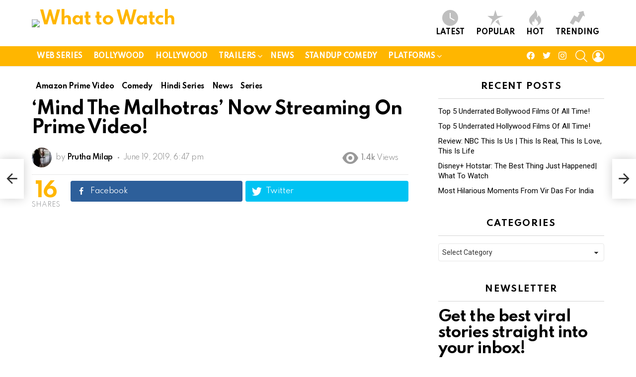

--- FILE ---
content_type: text/html; charset=UTF-8
request_url: https://whattowatch.in/mind-the-malhotras-on-prime-video/
body_size: 44933
content:
	<!DOCTYPE html>
<!--[if IE 8]>
<html class="no-js g1-off-outside lt-ie10 lt-ie9" id="ie8" lang="en-US"><![endif]-->
<!--[if IE 9]>
<html class="no-js g1-off-outside lt-ie10" id="ie9" lang="en-US"><![endif]-->
<!--[if !IE]><!-->
<html class="no-js g1-off-outside" lang="en-US"><!--<![endif]-->
<head>
	<meta charset="UTF-8"/>
	<link rel="profile" href="https://gmpg.org/xfn/11"/>
	<link rel="pingback" href="https://whattowatch.in/xmlrpc.php"/>

	<meta name='robots' content='index, follow, max-image-preview:large, max-snippet:-1, max-video-preview:-1' />
	<style>img:is([sizes="auto" i], [sizes^="auto," i]) { contain-intrinsic-size: 3000px 1500px }</style>
	<meta property="og:description" content="Get Set Binge" />
<!-- Twitter Card generated by MashShare 3.8.7 - https://www.mashshare.net -->
<meta name="twitter:card" content="summary_large_image">
<meta name="twitter:title" content="‘Mind The Malhotras’ Now Streaming On Prime Video!">
<meta name="twitter:description" content="&#039;Mind The Malhotras&#039;, a new family sitcom follows the lives of a couple with 3 children going into a mid-life crisis. The couple navigates through their relationship as they hilariously struggle to be perfect parents.">
<meta name="twitter:image" content="https://whattowatch.in/wp-content/uploads/2019/06/MindThe-Malhotras.jpg">
<meta name="twitter:site" content="@WhattoWatchIN">
<!-- Twitter Card generated by MashShare 3.8.7 - https://www.mashshare.net -->


<meta name="viewport" content="initial-scale=1.0, minimum-scale=1.0, height=device-height, width=device-width" />

	<!-- This site is optimized with the Yoast SEO plugin v20.1 - https://yoast.com/wordpress/plugins/seo/ -->
	<title>&#039;Mind The Malhotras&#039; Now Streaming On Prime Video! - What to Watch</title>
	<meta name="description" content="&#039;Mind the Malhotras&#039; is now streaming on Amazon Prime Video! Catch the new hilarious Indian family sitcom. Watch the new episodes on Prime Video." />
	<link rel="canonical" href="https://whattowatch.in/mind-the-malhotras-on-prime-video/" />
	<meta property="og:locale" content="en_US" />
	<meta property="og:type" content="article" />
	<meta property="og:title" content="&#039;Mind The Malhotras&#039; Now Streaming On Prime Video! - What to Watch" />
	<meta property="og:description" content="&#039;Mind the Malhotras&#039; is now streaming on Amazon Prime Video! Catch the new hilarious Indian family sitcom. Watch the new episodes on Prime Video." />
	<meta property="og:url" content="https://whattowatch.in/mind-the-malhotras-on-prime-video/" />
	<meta property="og:site_name" content="What to Watch" />
	<meta property="article:publisher" content="https://www.facebook.com/WhatToWatchIndia" />
	<meta property="article:published_time" content="2019-06-19T13:17:09+00:00" />
	<meta property="article:modified_time" content="2019-06-19T13:29:44+00:00" />
	<meta property="og:image" content="https://whattowatch.in/wp-content/uploads/2019/06/MindThe-Malhotras.jpg" />
	<meta property="og:image:width" content="1080" />
	<meta property="og:image:height" content="1080" />
	<meta property="og:image:type" content="image/jpeg" />
	<meta name="author" content="Prutha Milap" />
	<meta name="twitter:label1" content="Written by" />
	<meta name="twitter:data1" content="Prutha Milap" />
	<meta name="twitter:label2" content="Est. reading time" />
	<meta name="twitter:data2" content="1 minute" />
	<script type="application/ld+json" class="yoast-schema-graph">{"@context":"https://schema.org","@graph":[{"@type":"WebPage","@id":"https://whattowatch.in/mind-the-malhotras-on-prime-video/","url":"https://whattowatch.in/mind-the-malhotras-on-prime-video/","name":"'Mind The Malhotras' Now Streaming On Prime Video! - What to Watch","isPartOf":{"@id":"https://whattowatch.in/#website"},"primaryImageOfPage":{"@id":"https://whattowatch.in/mind-the-malhotras-on-prime-video/#primaryimage"},"image":{"@id":"https://whattowatch.in/mind-the-malhotras-on-prime-video/#primaryimage"},"thumbnailUrl":"https://whattowatch.in/wp-content/uploads/2019/06/MindThe-Malhotras.jpg","datePublished":"2019-06-19T13:17:09+00:00","dateModified":"2019-06-19T13:29:44+00:00","author":{"@id":"https://whattowatch.in/#/schema/person/06678748aa9840d7199d1da4bb10b2bc"},"description":"'Mind the Malhotras' is now streaming on Amazon Prime Video! Catch the new hilarious Indian family sitcom. Watch the new episodes on Prime Video.","breadcrumb":{"@id":"https://whattowatch.in/mind-the-malhotras-on-prime-video/#breadcrumb"},"inLanguage":"en-US","potentialAction":[{"@type":"ReadAction","target":["https://whattowatch.in/mind-the-malhotras-on-prime-video/"]}]},{"@type":"ImageObject","inLanguage":"en-US","@id":"https://whattowatch.in/mind-the-malhotras-on-prime-video/#primaryimage","url":"https://whattowatch.in/wp-content/uploads/2019/06/MindThe-Malhotras.jpg","contentUrl":"https://whattowatch.in/wp-content/uploads/2019/06/MindThe-Malhotras.jpg","width":1080,"height":1080},{"@type":"BreadcrumbList","@id":"https://whattowatch.in/mind-the-malhotras-on-prime-video/#breadcrumb","itemListElement":[{"@type":"ListItem","position":1,"name":"Home","item":"https://whattowatch.in/"},{"@type":"ListItem","position":2,"name":"&#8216;Mind The Malhotras&#8217; Now Streaming On Prime Video!"}]},{"@type":"WebSite","@id":"https://whattowatch.in/#website","url":"https://whattowatch.in/","name":"What to Watch","description":"Get Set Binge","potentialAction":[{"@type":"SearchAction","target":{"@type":"EntryPoint","urlTemplate":"https://whattowatch.in/?s={search_term_string}"},"query-input":"required name=search_term_string"}],"inLanguage":"en-US"},{"@type":"Person","@id":"https://whattowatch.in/#/schema/person/06678748aa9840d7199d1da4bb10b2bc","name":"Prutha Milap","image":{"@type":"ImageObject","inLanguage":"en-US","@id":"https://whattowatch.in/#/schema/person/image/","url":"https://secure.gravatar.com/avatar/b2b573fe9d5af2dd7867922da70313bf18e9535ddcb183c6178dc7c8414aa5dd?s=96&d=mm&r=g","contentUrl":"https://secure.gravatar.com/avatar/b2b573fe9d5af2dd7867922da70313bf18e9535ddcb183c6178dc7c8414aa5dd?s=96&d=mm&r=g","caption":"Prutha Milap"},"url":"https://whattowatch.in/author/pruthamilap/"}]}</script>
	<!-- / Yoast SEO plugin. -->


<link rel='dns-prefetch' href='//fonts.googleapis.com' />
<link rel='preconnect' href='https://fonts.gstatic.com' />
<link rel="alternate" type="application/rss+xml" title="What to Watch &raquo; Feed" href="https://whattowatch.in/feed/" />
<link rel="alternate" type="application/rss+xml" title="What to Watch &raquo; Comments Feed" href="https://whattowatch.in/comments/feed/" />
<link rel="alternate" type="application/rss+xml" title="What to Watch &raquo; &#8216;Mind The Malhotras&#8217; Now Streaming On Prime Video! Comments Feed" href="https://whattowatch.in/mind-the-malhotras-on-prime-video/feed/" />
<script type="text/javascript">
/* <![CDATA[ */
window._wpemojiSettings = {"baseUrl":"https:\/\/s.w.org\/images\/core\/emoji\/16.0.1\/72x72\/","ext":".png","svgUrl":"https:\/\/s.w.org\/images\/core\/emoji\/16.0.1\/svg\/","svgExt":".svg","source":{"concatemoji":"https:\/\/whattowatch.in\/wp-includes\/js\/wp-emoji-release.min.js?ver=6.8.2"}};
/*! This file is auto-generated */
!function(s,n){var o,i,e;function c(e){try{var t={supportTests:e,timestamp:(new Date).valueOf()};sessionStorage.setItem(o,JSON.stringify(t))}catch(e){}}function p(e,t,n){e.clearRect(0,0,e.canvas.width,e.canvas.height),e.fillText(t,0,0);var t=new Uint32Array(e.getImageData(0,0,e.canvas.width,e.canvas.height).data),a=(e.clearRect(0,0,e.canvas.width,e.canvas.height),e.fillText(n,0,0),new Uint32Array(e.getImageData(0,0,e.canvas.width,e.canvas.height).data));return t.every(function(e,t){return e===a[t]})}function u(e,t){e.clearRect(0,0,e.canvas.width,e.canvas.height),e.fillText(t,0,0);for(var n=e.getImageData(16,16,1,1),a=0;a<n.data.length;a++)if(0!==n.data[a])return!1;return!0}function f(e,t,n,a){switch(t){case"flag":return n(e,"\ud83c\udff3\ufe0f\u200d\u26a7\ufe0f","\ud83c\udff3\ufe0f\u200b\u26a7\ufe0f")?!1:!n(e,"\ud83c\udde8\ud83c\uddf6","\ud83c\udde8\u200b\ud83c\uddf6")&&!n(e,"\ud83c\udff4\udb40\udc67\udb40\udc62\udb40\udc65\udb40\udc6e\udb40\udc67\udb40\udc7f","\ud83c\udff4\u200b\udb40\udc67\u200b\udb40\udc62\u200b\udb40\udc65\u200b\udb40\udc6e\u200b\udb40\udc67\u200b\udb40\udc7f");case"emoji":return!a(e,"\ud83e\udedf")}return!1}function g(e,t,n,a){var r="undefined"!=typeof WorkerGlobalScope&&self instanceof WorkerGlobalScope?new OffscreenCanvas(300,150):s.createElement("canvas"),o=r.getContext("2d",{willReadFrequently:!0}),i=(o.textBaseline="top",o.font="600 32px Arial",{});return e.forEach(function(e){i[e]=t(o,e,n,a)}),i}function t(e){var t=s.createElement("script");t.src=e,t.defer=!0,s.head.appendChild(t)}"undefined"!=typeof Promise&&(o="wpEmojiSettingsSupports",i=["flag","emoji"],n.supports={everything:!0,everythingExceptFlag:!0},e=new Promise(function(e){s.addEventListener("DOMContentLoaded",e,{once:!0})}),new Promise(function(t){var n=function(){try{var e=JSON.parse(sessionStorage.getItem(o));if("object"==typeof e&&"number"==typeof e.timestamp&&(new Date).valueOf()<e.timestamp+604800&&"object"==typeof e.supportTests)return e.supportTests}catch(e){}return null}();if(!n){if("undefined"!=typeof Worker&&"undefined"!=typeof OffscreenCanvas&&"undefined"!=typeof URL&&URL.createObjectURL&&"undefined"!=typeof Blob)try{var e="postMessage("+g.toString()+"("+[JSON.stringify(i),f.toString(),p.toString(),u.toString()].join(",")+"));",a=new Blob([e],{type:"text/javascript"}),r=new Worker(URL.createObjectURL(a),{name:"wpTestEmojiSupports"});return void(r.onmessage=function(e){c(n=e.data),r.terminate(),t(n)})}catch(e){}c(n=g(i,f,p,u))}t(n)}).then(function(e){for(var t in e)n.supports[t]=e[t],n.supports.everything=n.supports.everything&&n.supports[t],"flag"!==t&&(n.supports.everythingExceptFlag=n.supports.everythingExceptFlag&&n.supports[t]);n.supports.everythingExceptFlag=n.supports.everythingExceptFlag&&!n.supports.flag,n.DOMReady=!1,n.readyCallback=function(){n.DOMReady=!0}}).then(function(){return e}).then(function(){var e;n.supports.everything||(n.readyCallback(),(e=n.source||{}).concatemoji?t(e.concatemoji):e.wpemoji&&e.twemoji&&(t(e.twemoji),t(e.wpemoji)))}))}((window,document),window._wpemojiSettings);
/* ]]> */
</script>

<style id='wp-emoji-styles-inline-css' type='text/css'>

	img.wp-smiley, img.emoji {
		display: inline !important;
		border: none !important;
		box-shadow: none !important;
		height: 1em !important;
		width: 1em !important;
		margin: 0 0.07em !important;
		vertical-align: -0.1em !important;
		background: none !important;
		padding: 0 !important;
	}
</style>
<style id='classic-theme-styles-inline-css' type='text/css'>
/*! This file is auto-generated */
.wp-block-button__link{color:#fff;background-color:#32373c;border-radius:9999px;box-shadow:none;text-decoration:none;padding:calc(.667em + 2px) calc(1.333em + 2px);font-size:1.125em}.wp-block-file__button{background:#32373c;color:#fff;text-decoration:none}
</style>
<link rel='stylesheet' id='wc-blocks-vendors-style-css' href='https://whattowatch.in/wp-content/plugins/woocommerce/packages/woocommerce-blocks/build/wc-blocks-vendors-style.css?ver=9.4.3' type='text/css' media='all' />
<link rel='stylesheet' id='wc-blocks-style-css' href='https://whattowatch.in/wp-content/plugins/woocommerce/packages/woocommerce-blocks/build/wc-blocks-style.css?ver=9.4.3' type='text/css' media='all' />
<style id='global-styles-inline-css' type='text/css'>
:root{--wp--preset--aspect-ratio--square: 1;--wp--preset--aspect-ratio--4-3: 4/3;--wp--preset--aspect-ratio--3-4: 3/4;--wp--preset--aspect-ratio--3-2: 3/2;--wp--preset--aspect-ratio--2-3: 2/3;--wp--preset--aspect-ratio--16-9: 16/9;--wp--preset--aspect-ratio--9-16: 9/16;--wp--preset--color--black: #000000;--wp--preset--color--cyan-bluish-gray: #abb8c3;--wp--preset--color--white: #ffffff;--wp--preset--color--pale-pink: #f78da7;--wp--preset--color--vivid-red: #cf2e2e;--wp--preset--color--luminous-vivid-orange: #ff6900;--wp--preset--color--luminous-vivid-amber: #fcb900;--wp--preset--color--light-green-cyan: #7bdcb5;--wp--preset--color--vivid-green-cyan: #00d084;--wp--preset--color--pale-cyan-blue: #8ed1fc;--wp--preset--color--vivid-cyan-blue: #0693e3;--wp--preset--color--vivid-purple: #9b51e0;--wp--preset--gradient--vivid-cyan-blue-to-vivid-purple: linear-gradient(135deg,rgba(6,147,227,1) 0%,rgb(155,81,224) 100%);--wp--preset--gradient--light-green-cyan-to-vivid-green-cyan: linear-gradient(135deg,rgb(122,220,180) 0%,rgb(0,208,130) 100%);--wp--preset--gradient--luminous-vivid-amber-to-luminous-vivid-orange: linear-gradient(135deg,rgba(252,185,0,1) 0%,rgba(255,105,0,1) 100%);--wp--preset--gradient--luminous-vivid-orange-to-vivid-red: linear-gradient(135deg,rgba(255,105,0,1) 0%,rgb(207,46,46) 100%);--wp--preset--gradient--very-light-gray-to-cyan-bluish-gray: linear-gradient(135deg,rgb(238,238,238) 0%,rgb(169,184,195) 100%);--wp--preset--gradient--cool-to-warm-spectrum: linear-gradient(135deg,rgb(74,234,220) 0%,rgb(151,120,209) 20%,rgb(207,42,186) 40%,rgb(238,44,130) 60%,rgb(251,105,98) 80%,rgb(254,248,76) 100%);--wp--preset--gradient--blush-light-purple: linear-gradient(135deg,rgb(255,206,236) 0%,rgb(152,150,240) 100%);--wp--preset--gradient--blush-bordeaux: linear-gradient(135deg,rgb(254,205,165) 0%,rgb(254,45,45) 50%,rgb(107,0,62) 100%);--wp--preset--gradient--luminous-dusk: linear-gradient(135deg,rgb(255,203,112) 0%,rgb(199,81,192) 50%,rgb(65,88,208) 100%);--wp--preset--gradient--pale-ocean: linear-gradient(135deg,rgb(255,245,203) 0%,rgb(182,227,212) 50%,rgb(51,167,181) 100%);--wp--preset--gradient--electric-grass: linear-gradient(135deg,rgb(202,248,128) 0%,rgb(113,206,126) 100%);--wp--preset--gradient--midnight: linear-gradient(135deg,rgb(2,3,129) 0%,rgb(40,116,252) 100%);--wp--preset--font-size--small: 13px;--wp--preset--font-size--medium: 20px;--wp--preset--font-size--large: 36px;--wp--preset--font-size--x-large: 42px;--wp--preset--spacing--20: 0.44rem;--wp--preset--spacing--30: 0.67rem;--wp--preset--spacing--40: 1rem;--wp--preset--spacing--50: 1.5rem;--wp--preset--spacing--60: 2.25rem;--wp--preset--spacing--70: 3.38rem;--wp--preset--spacing--80: 5.06rem;--wp--preset--shadow--natural: 6px 6px 9px rgba(0, 0, 0, 0.2);--wp--preset--shadow--deep: 12px 12px 50px rgba(0, 0, 0, 0.4);--wp--preset--shadow--sharp: 6px 6px 0px rgba(0, 0, 0, 0.2);--wp--preset--shadow--outlined: 6px 6px 0px -3px rgba(255, 255, 255, 1), 6px 6px rgba(0, 0, 0, 1);--wp--preset--shadow--crisp: 6px 6px 0px rgba(0, 0, 0, 1);}:where(.is-layout-flex){gap: 0.5em;}:where(.is-layout-grid){gap: 0.5em;}body .is-layout-flex{display: flex;}.is-layout-flex{flex-wrap: wrap;align-items: center;}.is-layout-flex > :is(*, div){margin: 0;}body .is-layout-grid{display: grid;}.is-layout-grid > :is(*, div){margin: 0;}:where(.wp-block-columns.is-layout-flex){gap: 2em;}:where(.wp-block-columns.is-layout-grid){gap: 2em;}:where(.wp-block-post-template.is-layout-flex){gap: 1.25em;}:where(.wp-block-post-template.is-layout-grid){gap: 1.25em;}.has-black-color{color: var(--wp--preset--color--black) !important;}.has-cyan-bluish-gray-color{color: var(--wp--preset--color--cyan-bluish-gray) !important;}.has-white-color{color: var(--wp--preset--color--white) !important;}.has-pale-pink-color{color: var(--wp--preset--color--pale-pink) !important;}.has-vivid-red-color{color: var(--wp--preset--color--vivid-red) !important;}.has-luminous-vivid-orange-color{color: var(--wp--preset--color--luminous-vivid-orange) !important;}.has-luminous-vivid-amber-color{color: var(--wp--preset--color--luminous-vivid-amber) !important;}.has-light-green-cyan-color{color: var(--wp--preset--color--light-green-cyan) !important;}.has-vivid-green-cyan-color{color: var(--wp--preset--color--vivid-green-cyan) !important;}.has-pale-cyan-blue-color{color: var(--wp--preset--color--pale-cyan-blue) !important;}.has-vivid-cyan-blue-color{color: var(--wp--preset--color--vivid-cyan-blue) !important;}.has-vivid-purple-color{color: var(--wp--preset--color--vivid-purple) !important;}.has-black-background-color{background-color: var(--wp--preset--color--black) !important;}.has-cyan-bluish-gray-background-color{background-color: var(--wp--preset--color--cyan-bluish-gray) !important;}.has-white-background-color{background-color: var(--wp--preset--color--white) !important;}.has-pale-pink-background-color{background-color: var(--wp--preset--color--pale-pink) !important;}.has-vivid-red-background-color{background-color: var(--wp--preset--color--vivid-red) !important;}.has-luminous-vivid-orange-background-color{background-color: var(--wp--preset--color--luminous-vivid-orange) !important;}.has-luminous-vivid-amber-background-color{background-color: var(--wp--preset--color--luminous-vivid-amber) !important;}.has-light-green-cyan-background-color{background-color: var(--wp--preset--color--light-green-cyan) !important;}.has-vivid-green-cyan-background-color{background-color: var(--wp--preset--color--vivid-green-cyan) !important;}.has-pale-cyan-blue-background-color{background-color: var(--wp--preset--color--pale-cyan-blue) !important;}.has-vivid-cyan-blue-background-color{background-color: var(--wp--preset--color--vivid-cyan-blue) !important;}.has-vivid-purple-background-color{background-color: var(--wp--preset--color--vivid-purple) !important;}.has-black-border-color{border-color: var(--wp--preset--color--black) !important;}.has-cyan-bluish-gray-border-color{border-color: var(--wp--preset--color--cyan-bluish-gray) !important;}.has-white-border-color{border-color: var(--wp--preset--color--white) !important;}.has-pale-pink-border-color{border-color: var(--wp--preset--color--pale-pink) !important;}.has-vivid-red-border-color{border-color: var(--wp--preset--color--vivid-red) !important;}.has-luminous-vivid-orange-border-color{border-color: var(--wp--preset--color--luminous-vivid-orange) !important;}.has-luminous-vivid-amber-border-color{border-color: var(--wp--preset--color--luminous-vivid-amber) !important;}.has-light-green-cyan-border-color{border-color: var(--wp--preset--color--light-green-cyan) !important;}.has-vivid-green-cyan-border-color{border-color: var(--wp--preset--color--vivid-green-cyan) !important;}.has-pale-cyan-blue-border-color{border-color: var(--wp--preset--color--pale-cyan-blue) !important;}.has-vivid-cyan-blue-border-color{border-color: var(--wp--preset--color--vivid-cyan-blue) !important;}.has-vivid-purple-border-color{border-color: var(--wp--preset--color--vivid-purple) !important;}.has-vivid-cyan-blue-to-vivid-purple-gradient-background{background: var(--wp--preset--gradient--vivid-cyan-blue-to-vivid-purple) !important;}.has-light-green-cyan-to-vivid-green-cyan-gradient-background{background: var(--wp--preset--gradient--light-green-cyan-to-vivid-green-cyan) !important;}.has-luminous-vivid-amber-to-luminous-vivid-orange-gradient-background{background: var(--wp--preset--gradient--luminous-vivid-amber-to-luminous-vivid-orange) !important;}.has-luminous-vivid-orange-to-vivid-red-gradient-background{background: var(--wp--preset--gradient--luminous-vivid-orange-to-vivid-red) !important;}.has-very-light-gray-to-cyan-bluish-gray-gradient-background{background: var(--wp--preset--gradient--very-light-gray-to-cyan-bluish-gray) !important;}.has-cool-to-warm-spectrum-gradient-background{background: var(--wp--preset--gradient--cool-to-warm-spectrum) !important;}.has-blush-light-purple-gradient-background{background: var(--wp--preset--gradient--blush-light-purple) !important;}.has-blush-bordeaux-gradient-background{background: var(--wp--preset--gradient--blush-bordeaux) !important;}.has-luminous-dusk-gradient-background{background: var(--wp--preset--gradient--luminous-dusk) !important;}.has-pale-ocean-gradient-background{background: var(--wp--preset--gradient--pale-ocean) !important;}.has-electric-grass-gradient-background{background: var(--wp--preset--gradient--electric-grass) !important;}.has-midnight-gradient-background{background: var(--wp--preset--gradient--midnight) !important;}.has-small-font-size{font-size: var(--wp--preset--font-size--small) !important;}.has-medium-font-size{font-size: var(--wp--preset--font-size--medium) !important;}.has-large-font-size{font-size: var(--wp--preset--font-size--large) !important;}.has-x-large-font-size{font-size: var(--wp--preset--font-size--x-large) !important;}
:where(.wp-block-post-template.is-layout-flex){gap: 1.25em;}:where(.wp-block-post-template.is-layout-grid){gap: 1.25em;}
:where(.wp-block-columns.is-layout-flex){gap: 2em;}:where(.wp-block-columns.is-layout-grid){gap: 2em;}
:root :where(.wp-block-pullquote){font-size: 1.5em;line-height: 1.6;}
</style>
<link rel='stylesheet' id='adace-style-css' href='https://whattowatch.in/wp-content/plugins/ad-ace/assets/css/style.min.css?ver=1.3.26' type='text/css' media='all' />
<link rel='stylesheet' id='shoppable-images-css-css' href='https://whattowatch.in/wp-content/plugins/ad-ace/assets/css/shoppable-images-front.min.css?ver=1.3.26' type='text/css' media='all' />
<link rel='stylesheet' id='cace-all-css' href='https://whattowatch.in/wp-content/plugins/comment-ace/assets/css/all.min.css?ver=1.0.6' type='text/css' media='all' />
<link rel='stylesheet' id='contact-form-7-css' href='https://whattowatch.in/wp-content/plugins/contact-form-7/includes/css/styles.css?ver=5.7.3' type='text/css' media='all' />
<link rel='stylesheet' id='mashsb-styles-css' href='https://whattowatch.in/wp-content/plugins/mashsharer/assets/css/mashsb.min.css?ver=3.8.7' type='text/css' media='all' />
<style id='mashsb-styles-inline-css' type='text/css'>
.mashsb-count {color:#cccccc;}@media only screen and (min-width:568px){.mashsb-buttons a {min-width: 177px;}}
</style>
<link rel='stylesheet' id='mace-lazy-load-youtube-css' href='https://whattowatch.in/wp-content/plugins/media-ace/includes/lazy-load/assets/css/youtube.min.css?ver=1.4.12' type='text/css' media='all' />
<link rel='stylesheet' id='mace-gallery-css' href='https://whattowatch.in/wp-content/plugins/media-ace/includes/gallery/css/gallery.min.css?ver=6.8.2' type='text/css' media='all' />
<link rel='stylesheet' id='jquery-magnific-popup-css' href='https://whattowatch.in/wp-content/plugins/snax/assets/js/jquery.magnific-popup/magnific-popup.css?ver=6.8.2' type='text/css' media='all' />
<link rel='stylesheet' id='snax-css' href='https://whattowatch.in/wp-content/plugins/snax/css/snax.min.css?ver=1.92' type='text/css' media='all' />
<link rel='stylesheet' id='font-awesome-css' href='https://whattowatch.in/wp-content/plugins/elementor/assets/lib/font-awesome/css/font-awesome.min.css?ver=4.7.0' type='text/css' media='all' />
<link rel='stylesheet' id='wyr-main-css' href='https://whattowatch.in/wp-content/plugins/whats-your-reaction/css/main.min.css?ver=1.3.18' type='text/css' media='all' />
<style id='woocommerce-inline-inline-css' type='text/css'>
.woocommerce form .form-row .required { visibility: visible; }
</style>
<link rel='stylesheet' id='wsl-widget-css' href='https://whattowatch.in/wp-content/plugins/wordpress-social-login/assets/css/style.css?ver=6.8.2' type='text/css' media='all' />
<link rel='stylesheet' id='wp-pagenavi-css' href='https://whattowatch.in/wp-content/plugins/wp-pagenavi/pagenavi-css.css?ver=2.70' type='text/css' media='all' />
<link rel='stylesheet' id='wordpress-popular-posts-css-css' href='https://whattowatch.in/wp-content/plugins/wordpress-popular-posts/assets/css/wpp.css?ver=6.1.1' type='text/css' media='all' />
<link rel='stylesheet' id='g1-main-css' href='https://whattowatch.in/wp-content/themes/bimber/css/9.2.3/styles/original-2018/all-light.min.css?ver=9.2.3' type='text/css' media='all' />
<link rel='stylesheet' id='bimber-single-css' href='https://whattowatch.in/wp-content/themes/bimber/css/9.2.3/styles/original-2018/single-light.min.css?ver=9.2.3' type='text/css' media='all' />
<link rel='stylesheet' id='bimber-comments-css' href='https://whattowatch.in/wp-content/themes/bimber/css/9.2.3/styles/original-2018/comments-light.min.css?ver=9.2.3' type='text/css' media='all' />
<link rel='stylesheet' id='bimber-google-fonts-css' href='//fonts.googleapis.com/css?family=Roboto%3A400%2C300%2C500%2C600%2C700%2C900%7CSpartan%3A400%2C300%2C600%2C700%2C800&#038;subset=latin%2Clatin-ext&#038;display=swap&#038;ver=9.2.3' type='text/css' media='all' />
<link rel='stylesheet' id='bimber-dynamic-style-css' href='https://whattowatch.in/?bimber-dynamic-style=1' type='text/css' media='all' />
<link rel='stylesheet' id='bimber-style-css' href='https://whattowatch.in/wp-content/themes/bimber-child-theme/style.css?ver=6.8.2' type='text/css' media='all' />
<link rel='stylesheet' id='cace-form-css' href='https://whattowatch.in/wp-content/plugins/comment-ace/assets/css/form.min.css?ver=1.0.6' type='text/css' media='all' />
<link rel='stylesheet' id='bimber-woocommerce-css' href='https://whattowatch.in/wp-content/themes/bimber/css/9.2.3/styles/original-2018/woocommerce-light.min.css?ver=9.2.3' type='text/css' media='all' />
<link rel='stylesheet' id='bimber-snax-extra-css' href='https://whattowatch.in/wp-content/themes/bimber/css/9.2.3/styles/original-2018/snax-extra-light.min.css?ver=9.2.3' type='text/css' media='all' />
<link rel='stylesheet' id='bimber-vc-css' href='https://whattowatch.in/wp-content/themes/bimber/css/9.2.3/styles/original-2018/vc-light.min.css?ver=9.2.3' type='text/css' media='all' />
<link rel='stylesheet' id='bimber-mashshare-css' href='https://whattowatch.in/wp-content/themes/bimber/css/9.2.3/styles/original-2018/mashshare-light.min.css?ver=9.2.3' type='text/css' media='all' />
<script type="text/javascript" src="https://whattowatch.in/wp-includes/js/jquery/jquery.min.js?ver=3.7.1" id="jquery-core-js"></script>
<script type="text/javascript" src="https://whattowatch.in/wp-includes/js/jquery/jquery-migrate.min.js?ver=3.4.1" id="jquery-migrate-js"></script>
<script type="text/javascript" src="https://whattowatch.in/wp-content/plugins/ad-ace/assets/js/slot-slideup.js?ver=1.3.26" id="adace-slot-slideup-js"></script>
<script type="text/javascript" src="https://whattowatch.in/wp-content/plugins/ad-ace/includes/shoppable-images/assets/js/shoppable-images-front.js?ver=1.3.26" id="shoppable-images-js-js"></script>
<script type="text/javascript" src="https://whattowatch.in/wp-content/plugins/ad-ace/assets/js/coupons.js?ver=1.3.26" id="adace-coupons-js"></script>
<script type="text/javascript" id="mashsb-js-extra">
/* <![CDATA[ */
var mashsb = {"shares":"16","round_shares":"1","animate_shares":"1","dynamic_buttons":"0","share_url":"https:\/\/whattowatch.in\/mind-the-malhotras-on-prime-video\/","title":"%E2%80%98Mind+The+Malhotras%E2%80%99+Now+Streaming+On+Prime+Video%21","image":"https:\/\/whattowatch.in\/wp-content\/uploads\/2019\/06\/MindThe-Malhotras.jpg","desc":"'Mind The Malhotras', a new family sitcom follows the lives of a couple with 3 children going into a mid-life crisis. The couple navigates through their relationship as they hilariously struggle to be perfect parents. \u2026","hashtag":"WhattoWatchIN","subscribe":"content","subscribe_url":"","activestatus":"1","singular":"1","twitter_popup":"1","refresh":"1","nonce":"06707bb527","postid":"5420","servertime":"1768340067","ajaxurl":"https:\/\/whattowatch.in\/wp-admin\/admin-ajax.php"};
/* ]]> */
</script>
<script type="text/javascript" src="https://whattowatch.in/wp-content/plugins/mashsharer/assets/js/mashsb.min.js?ver=3.8.7" id="mashsb-js"></script>
<script type="text/javascript" src="https://whattowatch.in/wp-content/plugins/woocommerce/assets/js/jquery-blockui/jquery.blockUI.min.js?ver=2.7.0-wc.7.4.0" id="jquery-blockui-js"></script>
<script type="text/javascript" id="wc-add-to-cart-js-extra">
/* <![CDATA[ */
var wc_add_to_cart_params = {"ajax_url":"\/wp-admin\/admin-ajax.php","wc_ajax_url":"\/?wc-ajax=%%endpoint%%","i18n_view_cart":"View cart","cart_url":"https:\/\/whattowatch.in","is_cart":"","cart_redirect_after_add":"no"};
/* ]]> */
</script>
<script type="text/javascript" src="https://whattowatch.in/wp-content/plugins/woocommerce/assets/js/frontend/add-to-cart.min.js?ver=7.4.0" id="wc-add-to-cart-js"></script>
<script type="text/javascript" src="https://whattowatch.in/wp-content/plugins/wordpress-social-login/assets/js/widget.js?ver=6.8.2" id="wsl-widget-js"></script>
<script type="text/javascript" src="https://whattowatch.in/wp-content/plugins/js_composer/assets/js/vendors/woocommerce-add-to-cart.js?ver=6.8.0" id="vc_woocommerce-add-to-cart-js-js"></script>
<script type="application/json" id="wpp-json">
/* <![CDATA[ */
{"sampling_active":0,"sampling_rate":100,"ajax_url":"https:\/\/whattowatch.in\/wp-json\/wordpress-popular-posts\/v1\/popular-posts","api_url":"https:\/\/whattowatch.in\/wp-json\/wordpress-popular-posts","ID":5420,"token":"ad9e0b797b","lang":0,"debug":0}
/* ]]> */
</script>
<script type="text/javascript" src="https://whattowatch.in/wp-content/plugins/wordpress-popular-posts/assets/js/wpp.min.js?ver=6.1.1" id="wpp-js-js"></script>
<script type="text/javascript" src="https://whattowatch.in/wp-content/themes/bimber/js/modernizr/modernizr-custom.min.js?ver=3.3.0" id="modernizr-js"></script>
<script type="text/javascript" id="commentace-core-js-extra">
/* <![CDATA[ */
var commentace = {"ajax_url":"https:\/\/whattowatch.in\/wp-admin\/admin-ajax.php","nonce":"9ce37e1aee","in_debug_mode":"","user_logged_in":"","login_url":"https:\/\/whattowatch.in\/netsavvieslogin\/?snax_login_popup=on","number_format":{"decimals":0,"dec_point":".","thousands_sep":","},"i18n":{"remove":"Remove","login_required":"You must be logged in to perform that action","copied_to_clipboard":"Copied to your clipboard"}};
/* ]]> */
</script>
<script type="text/javascript" src="https://whattowatch.in/wp-content/plugins/comment-ace/assets/js/core.js?ver=1.0.6" id="commentace-core-js"></script>
<script type="text/javascript" src="https://whattowatch.in/wp-content/plugins/comment-ace/assets/js/comments.js?ver=1.0.6" id="commentace-comments-js"></script>
<link rel="https://api.w.org/" href="https://whattowatch.in/wp-json/" /><link rel="alternate" title="JSON" type="application/json" href="https://whattowatch.in/wp-json/wp/v2/posts/5420" /><link rel="EditURI" type="application/rsd+xml" title="RSD" href="https://whattowatch.in/xmlrpc.php?rsd" />
<link rel='shortlink' href='https://whattowatch.in/?p=5420' />
<link rel="alternate" title="oEmbed (JSON)" type="application/json+oembed" href="https://whattowatch.in/wp-json/oembed/1.0/embed?url=https%3A%2F%2Fwhattowatch.in%2Fmind-the-malhotras-on-prime-video%2F" />
<link rel="alternate" title="oEmbed (XML)" type="text/xml+oembed" href="https://whattowatch.in/wp-json/oembed/1.0/embed?url=https%3A%2F%2Fwhattowatch.in%2Fmind-the-malhotras-on-prime-video%2F&#038;format=xml" />
<link rel="preload" href="https://whattowatch.in/wp-content/plugins/g1-socials/css/iconfont/fonts/g1-socials.woff" as="font" type="font/woff" crossorigin="anonymous">	<style>
		.lazyload, .lazyloading {
			opacity: 0;
		}
		.lazyloaded {
			opacity: 1;
		}
		.lazyload,
		.lazyloading,
		.lazyloaded {
			transition: opacity 0.175s ease-in-out;
		}

		iframe.lazyloading {
			opacity: 1;
			transition: opacity 0.375s ease-in-out;
			background: #f2f2f2 no-repeat center;
		}
		iframe.lazyloaded {
			opacity: 1;
		}
	</style>
	<link rel="preload" href="https://whattowatch.in/wp-content/plugins/snax/css/snaxicon/fonts/snaxicon.woff" as="font" type="font/woff" crossorigin="anonymous"><script type="text/javascript">
(function(url){
	if(/(?:Chrome\/26\.0\.1410\.63 Safari\/537\.31|WordfenceTestMonBot)/.test(navigator.userAgent)){ return; }
	var addEvent = function(evt, handler) {
		if (window.addEventListener) {
			document.addEventListener(evt, handler, false);
		} else if (window.attachEvent) {
			document.attachEvent('on' + evt, handler);
		}
	};
	var removeEvent = function(evt, handler) {
		if (window.removeEventListener) {
			document.removeEventListener(evt, handler, false);
		} else if (window.detachEvent) {
			document.detachEvent('on' + evt, handler);
		}
	};
	var evts = 'contextmenu dblclick drag dragend dragenter dragleave dragover dragstart drop keydown keypress keyup mousedown mousemove mouseout mouseover mouseup mousewheel scroll'.split(' ');
	var logHuman = function() {
		if (window.wfLogHumanRan) { return; }
		window.wfLogHumanRan = true;
		var wfscr = document.createElement('script');
		wfscr.type = 'text/javascript';
		wfscr.async = true;
		wfscr.src = url + '&r=' + Math.random();
		(document.getElementsByTagName('head')[0]||document.getElementsByTagName('body')[0]).appendChild(wfscr);
		for (var i = 0; i < evts.length; i++) {
			removeEvent(evts[i], logHuman);
		}
	};
	for (var i = 0; i < evts.length; i++) {
		addEvent(evts[i], logHuman);
	}
})('//whattowatch.in/?wordfence_lh=1&hid=C534063F3A677BF028F042D40847BA07');
</script>            <style id="wpp-loading-animation-styles">@-webkit-keyframes bgslide{from{background-position-x:0}to{background-position-x:-200%}}@keyframes bgslide{from{background-position-x:0}to{background-position-x:-200%}}.wpp-widget-placeholder,.wpp-widget-block-placeholder{margin:0 auto;width:60px;height:3px;background:#dd3737;background:linear-gradient(90deg,#dd3737 0%,#571313 10%,#dd3737 100%);background-size:200% auto;border-radius:3px;-webkit-animation:bgslide 1s infinite linear;animation:bgslide 1s infinite linear}</style>
            	<style>
	@font-face {
		font-family: "bimber";
							src:url("https://whattowatch.in/wp-content/themes/bimber/css/9.2.3/bimber/fonts/bimber.eot");
			src:url("https://whattowatch.in/wp-content/themes/bimber/css/9.2.3/bimber/fonts/bimber.eot?#iefix") format("embedded-opentype"),
			url("https://whattowatch.in/wp-content/themes/bimber/css/9.2.3/bimber/fonts/bimber.woff") format("woff"),
			url("https://whattowatch.in/wp-content/themes/bimber/css/9.2.3/bimber/fonts/bimber.ttf") format("truetype"),
			url("https://whattowatch.in/wp-content/themes/bimber/css/9.2.3/bimber/fonts/bimber.svg#bimber") format("svg");
				font-weight: normal;
		font-style: normal;
		font-display: block;
	}
	</style>
	<!-- Global site tag (gtag.js) - Google Analytics -->
<script async src="https://www.googletagmanager.com/gtag/js?id=UA-57664321-1"></script>
<script>
  window.dataLayer = window.dataLayer || [];
  function gtag(){dataLayer.push(arguments);}
  gtag('js', new Date());

  gtag('config', 'UA-57664321-1');
</script>
	<noscript><style>.woocommerce-product-gallery{ opacity: 1 !important; }</style></noscript>
	<meta name="generator" content="Elementor 3.11.0; features: e_dom_optimization, e_optimized_assets_loading, e_optimized_css_loading, a11y_improvements, additional_custom_breakpoints; settings: css_print_method-external, google_font-enabled, font_display-auto">
<meta name="generator" content="Powered by WPBakery Page Builder - drag and drop page builder for WordPress."/>
<link rel="preload" href="https://whattowatch.in/wp-content/plugins/comment-ace/assets/css/iconfont/fonts/cace.woff" as="font" type="font/woff" crossorigin="anonymous"><link rel="icon" href="https://whattowatch.in/wp-content/uploads/2019/09/cropped-Logo-02-copy200p-32x32.png" sizes="32x32" />
<link rel="icon" href="https://whattowatch.in/wp-content/uploads/2019/09/cropped-Logo-02-copy200p-192x192.png" sizes="192x192" />
<link rel="apple-touch-icon" href="https://whattowatch.in/wp-content/uploads/2019/09/cropped-Logo-02-copy200p-180x180.png" />
<meta name="msapplication-TileImage" content="https://whattowatch.in/wp-content/uploads/2019/09/cropped-Logo-02-copy200p-270x270.png" />
	<script>if("undefined"!=typeof localStorage){var nsfwItemId=document.getElementsByName("g1:nsfw-item-id");nsfwItemId=nsfwItemId.length>0?nsfwItemId[0].getAttribute("content"):"g1_nsfw_off",window.g1SwitchNSFW=function(e){e?(localStorage.setItem(nsfwItemId,1),document.documentElement.classList.add("g1-nsfw-off")):(localStorage.removeItem(nsfwItemId),document.documentElement.classList.remove("g1-nsfw-off"))};try{var nsfwmode=localStorage.getItem(nsfwItemId);window.g1SwitchNSFW(nsfwmode)}catch(e){}}</script>
	<noscript><style> .wpb_animate_when_almost_visible { opacity: 1; }</style></noscript></head>

<body class="wp-singular post-template-default single single-post postid-5420 single-format-standard wp-embed-responsive wp-theme-bimber wp-child-theme-bimber-child-theme theme-bimber snax-hoverable woocommerce-no-js g1-layout-stretched g1-hoverable g1-has-mobile-logo g1-sidebar-normal wpb-js-composer js-comp-ver-6.8.0 vc_responsive elementor-default elementor-kit-6309" itemscope="" itemtype="http://schema.org/WebPage" >

<div class="g1-body-inner">

	<div id="page">
		
	<aside class="g1-row g1-sharebar g1-sharebar-off">
		<div class="g1-row-inner">
			<div class="g1-column g1-sharebar-inner">
			</div>
		</div>
		<div class="g1-row-background">
		</div>
	</aside>

		

					<div class="g1-row g1-row-layout-page g1-hb-row g1-hb-row-normal g1-hb-row-b g1-hb-row-1 g1-hb-boxed g1-hb-sticky-off g1-hb-shadow-off">
			<div class="g1-row-inner">
				<div class="g1-column g1-dropable">
											<div class="g1-bin-1 g1-bin-grow-off">
							<div class="g1-bin g1-bin-align-left">
																	<div class="g1-id g1-id-desktop">
			<p class="g1-mega g1-mega-1st site-title">
	
			<a class="g1-logo-wrapper"
			   href="https://whattowatch.in/" rel="home">
									<picture class="g1-logo g1-logo-default">
						<source media="(min-width: 1025px)" srcset="https://whattowatch.in/wp-content/uploads/2019/09/Logo-02-copy200p.png 2x,https://whattowatch.in/wp-content/uploads/2019/09/Logo-02-copy200p.png 1x">
						<source media="(max-width: 1024px)" srcset="data:image/svg+xml,%3Csvg%20xmlns%3D%27http%3A%2F%2Fwww.w3.org%2F2000%2Fsvg%27%20viewBox%3D%270%200%20200%20200%27%2F%3E">
						<img
							src="https://whattowatch.in/wp-content/uploads/2019/09/Logo-02-copy200p.png"
							width="200"
							height="200"
							alt="What to Watch" />
					</picture>

												</a>

			</p>
	
            <script>
            try {
                if ( localStorage.getItem(skinItemId ) ) {
                    var _g1;
                    _g1 = document.getElementById('g1-logo-inverted-img');
                    _g1.classList.remove('lazyload');
                    _g1.setAttribute('src', _g1.getAttribute('data-src') );

                    _g1 = document.getElementById('g1-logo-inverted-source');
                    _g1.setAttribute('srcset', _g1.getAttribute('data-srcset'));
                }
            } catch(e) {}
        </script>
    
	</div>															</div>
						</div>
											<div class="g1-bin-2 g1-bin-grow-off">
							<div class="g1-bin g1-bin-align-center">
															</div>
						</div>
											<div class="g1-bin-3 g1-bin-grow-off">
							<div class="g1-bin g1-bin-align-right">
																		<nav class="g1-quick-nav g1-quick-nav-short">
		<ul class="g1-quick-nav-menu">
															<li class="menu-item menu-item-type-g1-latest ">
						<a href="https://whattowatch.in">
							<span class="entry-flag entry-flag-latest"></span>
							Latest						</a>
					</li>
													<li class="menu-item menu-item-type-g1-popular ">
						<a href="https://whattowatch.in/popular/">
							<span class="entry-flag entry-flag-popular"></span>
							Popular						</a>
					</li>
													<li class="menu-item menu-item-type-g1-hot ">
						<a href="https://whattowatch.in/hot/">
							<span class="entry-flag entry-flag-hot"></span>
							Hot						</a>
					</li>
													<li class="menu-item menu-item-type-g1-trending ">
						<a href="https://whattowatch.in/trending/">
							<span class="entry-flag entry-flag-trending"></span>
							Trending						</a>
					</li>
									</ul>
	</nav>
															</div>
						</div>
									</div>
			</div>
			<div class="g1-row-background"></div>
		</div>
				<div class="g1-sticky-top-wrapper g1-hb-row-2">
				<div class="g1-row g1-row-layout-page g1-hb-row g1-hb-row-normal g1-hb-row-c g1-hb-row-2 g1-hb-boxed g1-hb-sticky-on g1-hb-shadow-off">
			<div class="g1-row-inner">
				<div class="g1-column g1-dropable">
											<div class="g1-bin-1 g1-bin-grow-off">
							<div class="g1-bin g1-bin-align-left">
																	<!-- BEGIN .g1-primary-nav -->
<nav id="g1-primary-nav" class="g1-primary-nav"><ul id="g1-primary-nav-menu" class="g1-primary-nav-menu g1-menu-h"><li id="menu-item-14" class="menu-item menu-item-type-taxonomy menu-item-object-category current-post-ancestor current-menu-parent current-post-parent menu-item-g1-standard menu-item-14"><a href="https://whattowatch.in/category/series/">Web series</a></li>
<li id="menu-item-186" class="menu-item menu-item-type-taxonomy menu-item-object-category menu-item-g1-standard menu-item-186"><a href="https://whattowatch.in/category/movies/bollywood/">Bollywood</a></li>
<li id="menu-item-1029" class="menu-item menu-item-type-taxonomy menu-item-object-category menu-item-g1-standard menu-item-1029"><a href="https://whattowatch.in/category/movies/hollywood/">Hollywood</a></li>
<li id="menu-item-54" class="menu-item menu-item-type-taxonomy menu-item-object-category menu-item-has-children menu-item-g1-standard menu-item-54"><a href="https://whattowatch.in/category/trailers/">Trailers</a>
<ul class="sub-menu">
	<li id="menu-item-189" class="menu-item menu-item-type-taxonomy menu-item-object-category menu-item-189"><a href="https://whattowatch.in/category/movies/teaser/">Teaser</a></li>
</ul>
</li>
<li id="menu-item-1030" class="menu-item menu-item-type-taxonomy menu-item-object-category current-post-ancestor current-menu-parent current-post-parent menu-item-g1-standard menu-item-1030"><a href="https://whattowatch.in/category/news/">News</a></li>
<li id="menu-item-193" class="menu-item menu-item-type-taxonomy menu-item-object-category current-post-ancestor current-menu-parent current-post-parent menu-item-g1-standard menu-item-193"><a href="https://whattowatch.in/category/comedy/">Standup Comedy</a></li>
<li id="menu-item-1031" class="menu-item menu-item-type-taxonomy menu-item-object-category current-post-ancestor menu-item-has-children menu-item-g1-standard menu-item-1031"><a href="https://whattowatch.in/category/platforms/">Platforms</a>
<ul class="sub-menu">
	<li id="menu-item-1032" class="menu-item menu-item-type-taxonomy menu-item-object-category current-post-ancestor current-menu-parent current-post-parent menu-item-1032"><a href="https://whattowatch.in/category/platforms/primevideo/">Amazon Prime Video</a></li>
	<li id="menu-item-1033" class="menu-item menu-item-type-taxonomy menu-item-object-category menu-item-1033"><a href="https://whattowatch.in/category/platforms/netflix/">Netflix</a></li>
	<li id="menu-item-6215" class="menu-item menu-item-type-taxonomy menu-item-object-category menu-item-6215"><a href="https://whattowatch.in/category/platforms/tvfplay/">TVFPlay</a></li>
	<li id="menu-item-6216" class="menu-item menu-item-type-taxonomy menu-item-object-category menu-item-6216"><a href="https://whattowatch.in/category/platforms/youtube/">YouTube</a></li>
	<li id="menu-item-6217" class="menu-item menu-item-type-taxonomy menu-item-object-category menu-item-6217"><a href="https://whattowatch.in/category/platforms/hotstar/">Hotstar</a></li>
</ul>
</li>
</ul></nav><!-- END .g1-primary-nav -->
															</div>
						</div>
											<div class="g1-bin-2 g1-bin-grow-off">
							<div class="g1-bin g1-bin-align-center">
															</div>
						</div>
											<div class="g1-bin-3 g1-bin-grow-off">
							<div class="g1-bin g1-bin-align-right">
																	<ul id="g1-social-icons-1" class="g1-socials-items g1-socials-items-tpl-grid g1-socials-hb-list g1-socials-s  ">
			<li class="g1-socials-item g1-socials-item-facebook">
	   <a class="g1-socials-item-link" href="https://www.facebook.com/whattowatchindia/" target="_blank" rel="noopener">
		   <span class="g1-socials-item-icon g1-socials-item-icon-48 g1-socials-item-icon-text g1-socials-item-icon-facebook"></span>
		   <span class="g1-socials-item-tooltip">
			   <span class="g1-socials-item-tooltip-inner">facebook</span>
		   </span>
	   </a>
	</li>
			<li class="g1-socials-item g1-socials-item-twitter">
	   <a class="g1-socials-item-link" href="https://twitter.com/whattowatchin" target="_blank" rel="noopener">
		   <span class="g1-socials-item-icon g1-socials-item-icon-48 g1-socials-item-icon-text g1-socials-item-icon-twitter"></span>
		   <span class="g1-socials-item-tooltip">
			   <span class="g1-socials-item-tooltip-inner">twitter</span>
		   </span>
	   </a>
	</li>
			<li class="g1-socials-item g1-socials-item-instagram">
	   <a class="g1-socials-item-link" href="https://instagram.com/whattowatch.in" target="_blank" rel="noopener">
		   <span class="g1-socials-item-icon g1-socials-item-icon-48 g1-socials-item-icon-text g1-socials-item-icon-instagram"></span>
		   <span class="g1-socials-item-tooltip">
			   <span class="g1-socials-item-tooltip-inner">instagram</span>
		   </span>
	   </a>
	</li>
	</ul>
																		<div class="g1-drop g1-drop-with-anim g1-drop-before g1-drop-the-search  g1-drop-m g1-drop-icon ">
		<a class="g1-drop-toggle" href="https://whattowatch.in/?s=">
			<span class="g1-drop-toggle-icon"></span><span class="g1-drop-toggle-text">Search</span>
			<span class="g1-drop-toggle-arrow"></span>
		</a>
		<div class="g1-drop-content">
			

<div role="search" class="search-form-wrapper">
	<form method="get"
	      class="g1-searchform-tpl-default g1-searchform-ajax search-form"
	      action="https://whattowatch.in/">
		<label>
			<span class="screen-reader-text">Search for:</span>
			<input type="search" class="search-field"
			       placeholder="Search &hellip;"
			       value="" name="s"
			       title="Search for:" />
		</label>
		<button class="search-submit">Search</button>
	</form>

			<div class="g1-searches g1-searches-ajax"></div>
	</div>
		</div>
	</div>
																	<nav class="g1-drop g1-drop-with-anim g1-drop-before g1-drop-the-user  g1-drop-m g1-drop-icon ">


	<a class="g1-drop-toggle snax-login-required" href="https://whattowatch.in/netsavvieslogin/?snax_login_popup=on">
		<span class="g1-drop-toggle-icon"></span><span class="g1-drop-toggle-text">Login</span>
		<span class="g1-drop-toggle-arrow"></span>
	</a>

	
	
	</nav>
															</div>
						</div>
									</div>
			</div>
			<div class="g1-row-background"></div>
		</div>
				</div>
				<div class="g1-row g1-row-layout-page g1-hb-row g1-hb-row-normal g1-hb-row-a g1-hb-row-3 g1-hb-boxed g1-hb-sticky-off g1-hb-shadow-off">
			<div class="g1-row-inner">
				<div class="g1-column g1-dropable">
											<div class="g1-bin-1 g1-bin-grow-off">
							<div class="g1-bin g1-bin-align-left">
															</div>
						</div>
											<div class="g1-bin-2 g1-bin-grow-off">
							<div class="g1-bin g1-bin-align-center">
															</div>
						</div>
											<div class="g1-bin-3 g1-bin-grow-off">
							<div class="g1-bin g1-bin-align-right">
															</div>
						</div>
									</div>
			</div>
			<div class="g1-row-background"></div>
		</div>
				<div class="g1-row g1-row-layout-page g1-hb-row g1-hb-row-mobile g1-hb-row-a g1-hb-row-1 g1-hb-boxed g1-hb-sticky-off g1-hb-shadow-off">
			<div class="g1-row-inner">
				<div class="g1-column g1-dropable">
											<div class="g1-bin-1 g1-bin-grow-off">
							<div class="g1-bin g1-bin-align-left">
															</div>
						</div>
											<div class="g1-bin-2 g1-bin-grow-on">
							<div class="g1-bin g1-bin-align-center">
																	<div class="g1-id g1-id-mobile">
			<p class="g1-mega g1-mega-1st site-title">
	
		<a class="g1-logo-wrapper"
		   href="https://whattowatch.in/" rel="home">
							<picture class="g1-logo g1-logo-default">
					<source media="(max-width: 1024px)" srcset="https://whattowatch.in/wp-content/uploads/2019/09/Logo-02-copy200p.png 2x,https://whattowatch.in/wp-content/uploads/2019/09/Logo-02-copy200p.png 1x">
					<source media="(min-width: 1025px)" srcset="data:image/svg+xml,%3Csvg%20xmlns%3D%27http%3A%2F%2Fwww.w3.org%2F2000%2Fsvg%27%20viewBox%3D%270%200%20100%20100%27%2F%3E">
					<img
						src="https://whattowatch.in/wp-content/uploads/2019/09/Logo-02-copy200p.png"
						width="100"
						height="100"
						alt="What to Watch" />
				</picture>

									</a>

			</p>
	
            <script>
            try {
                if ( localStorage.getItem(skinItemId ) ) {
                    var _g1;
                    _g1 = document.getElementById('g1-logo-mobile-inverted-img');
                    _g1.classList.remove('lazyload');
                    _g1.setAttribute('src', _g1.getAttribute('data-src') );

                    _g1 = document.getElementById('g1-logo-mobile-inverted-source');
                    _g1.setAttribute('srcset', _g1.getAttribute('data-srcset'));
                }
            } catch(e) {}
        </script>
    
	</div>															</div>
						</div>
											<div class="g1-bin-3 g1-bin-grow-off">
							<div class="g1-bin g1-bin-align-right">
															</div>
						</div>
									</div>
			</div>
			<div class="g1-row-background"></div>
		</div>
			<div class="g1-row g1-row-layout-page g1-hb-row g1-hb-row-mobile g1-hb-row-b g1-hb-row-2 g1-hb-boxed g1-hb-sticky-off g1-hb-shadow-off">
			<div class="g1-row-inner">
				<div class="g1-column g1-dropable">
											<div class="g1-bin-1 g1-bin-grow-off">
							<div class="g1-bin g1-bin-align-left">
															</div>
						</div>
											<div class="g1-bin-2 g1-bin-grow-on">
							<div class="g1-bin g1-bin-align-center">
																		<nav class="g1-quick-nav g1-quick-nav-short">
		<ul class="g1-quick-nav-menu">
															<li class="menu-item menu-item-type-g1-latest ">
						<a href="https://whattowatch.in">
							<span class="entry-flag entry-flag-latest"></span>
							Latest						</a>
					</li>
													<li class="menu-item menu-item-type-g1-popular ">
						<a href="https://whattowatch.in/popular/">
							<span class="entry-flag entry-flag-popular"></span>
							Popular						</a>
					</li>
													<li class="menu-item menu-item-type-g1-hot ">
						<a href="https://whattowatch.in/hot/">
							<span class="entry-flag entry-flag-hot"></span>
							Hot						</a>
					</li>
													<li class="menu-item menu-item-type-g1-trending ">
						<a href="https://whattowatch.in/trending/">
							<span class="entry-flag entry-flag-trending"></span>
							Trending						</a>
					</li>
									</ul>
	</nav>
															</div>
						</div>
											<div class="g1-bin-3 g1-bin-grow-off">
							<div class="g1-bin g1-bin-align-right">
															</div>
						</div>
									</div>
			</div>
			<div class="g1-row-background"></div>
		</div>
				<div class="g1-sticky-top-wrapper g1-hb-row-3">
				<div class="g1-row g1-row-layout-page g1-hb-row g1-hb-row-mobile g1-hb-row-c g1-hb-row-3 g1-hb-boxed g1-hb-sticky-on g1-hb-shadow-off">
			<div class="g1-row-inner">
				<div class="g1-column g1-dropable">
											<div class="g1-bin-1 g1-bin-grow-off">
							<div class="g1-bin g1-bin-align-left">
																		<a class="g1-hamburger g1-hamburger-show g1-hamburger-m  " href="#">
		<span class="g1-hamburger-icon"></span>
			<span class="g1-hamburger-label
			g1-hamburger-label-hidden			">Menu</span>
	</a>
															</div>
						</div>
											<div class="g1-bin-2 g1-bin-grow-off">
							<div class="g1-bin g1-bin-align-center">
															</div>
						</div>
											<div class="g1-bin-3 g1-bin-grow-off">
							<div class="g1-bin g1-bin-align-right">
																		<div class="g1-drop g1-drop-with-anim g1-drop-the-socials g1-drop-m g1-drop-icon ">
		<a class="g1-drop-toggle" href="#" title="Follow us">
			<span class="g1-drop-toggle-icon"></span><span class="g1-drop-toggle-text">Follow us</span>
			<span class="g1-drop-toggle-arrow"></span>
		</a>
		<div class="g1-drop-content">
			<ul id="g1-social-icons-2" class="g1-socials-items g1-socials-items-tpl-grid">
			<li class="g1-socials-item g1-socials-item-facebook">
	   <a class="g1-socials-item-link" href="https://www.facebook.com/whattowatchindia/" target="_blank" rel="noopener">
		   <span class="g1-socials-item-icon g1-socials-item-icon-48 g1-socials-item-icon-text g1-socials-item-icon-facebook"></span>
		   <span class="g1-socials-item-tooltip">
			   <span class="g1-socials-item-tooltip-inner">facebook</span>
		   </span>
	   </a>
	</li>
			<li class="g1-socials-item g1-socials-item-twitter">
	   <a class="g1-socials-item-link" href="https://twitter.com/whattowatchin" target="_blank" rel="noopener">
		   <span class="g1-socials-item-icon g1-socials-item-icon-48 g1-socials-item-icon-text g1-socials-item-icon-twitter"></span>
		   <span class="g1-socials-item-tooltip">
			   <span class="g1-socials-item-tooltip-inner">twitter</span>
		   </span>
	   </a>
	</li>
			<li class="g1-socials-item g1-socials-item-instagram">
	   <a class="g1-socials-item-link" href="https://instagram.com/whattowatch.in" target="_blank" rel="noopener">
		   <span class="g1-socials-item-icon g1-socials-item-icon-48 g1-socials-item-icon-text g1-socials-item-icon-instagram"></span>
		   <span class="g1-socials-item-tooltip">
			   <span class="g1-socials-item-tooltip-inner">instagram</span>
		   </span>
	   </a>
	</li>
	</ul>
		</div>
	</div>
																		<div class="g1-drop g1-drop-with-anim g1-drop-before g1-drop-the-search  g1-drop-m g1-drop-icon ">
		<a class="g1-drop-toggle" href="https://whattowatch.in/?s=">
			<span class="g1-drop-toggle-icon"></span><span class="g1-drop-toggle-text">Search</span>
			<span class="g1-drop-toggle-arrow"></span>
		</a>
		<div class="g1-drop-content">
			

<div role="search" class="search-form-wrapper">
	<form method="get"
	      class="g1-searchform-tpl-default g1-searchform-ajax search-form"
	      action="https://whattowatch.in/">
		<label>
			<span class="screen-reader-text">Search for:</span>
			<input type="search" class="search-field"
			       placeholder="Search &hellip;"
			       value="" name="s"
			       title="Search for:" />
		</label>
		<button class="search-submit">Search</button>
	</form>

			<div class="g1-searches g1-searches-ajax"></div>
	</div>
		</div>
	</div>
															</div>
						</div>
									</div>
			</div>
			<div class="g1-row-background"></div>
		</div>
			</div>
	
		
		



		

	
	<div class="g1-row g1-row-padding-m g1-row-layout-page">
		<div class="g1-row-background">
		</div>
		<div class="g1-row-inner">

			<div class="g1-column g1-column-2of3" id="primary">
				<div id="content" role="main">

					

<article id="post-5420" class="entry-tpl-classic post-5420 post type-post status-publish format-standard has-post-thumbnail category-primevideo category-comedy category-hindiseries category-news category-series tag-amazon-original tag-amazon-prime tag-family-sitcom tag-funny tag-indian-web-series tag-mind-the-malhotras tag-series-2 tag-sitcom tag-web-series" itemscope="&quot;&quot;" itemtype="http://schema.org/Article" >
	<div class="entry-inner">
		
		<header class="entry-header entry-header-01">
			<div class="entry-before-title">
				<span class="entry-categories entry-categories-l"><span class="entry-categories-inner"><span class="entry-categories-label">in</span> <a href="https://whattowatch.in/category/platforms/primevideo/" class="entry-category entry-category-item-863"><span itemprop="articleSection">Amazon Prime Video</span></a>, <a href="https://whattowatch.in/category/comedy/" class="entry-category entry-category-item-127"><span itemprop="articleSection">Comedy</span></a>, <a href="https://whattowatch.in/category/series/hindiseries/" class="entry-category entry-category-item-860"><span itemprop="articleSection">Hindi Series</span></a>, <a href="https://whattowatch.in/category/news/" class="entry-category entry-category-item-363"><span itemprop="articleSection">News</span></a>, <a href="https://whattowatch.in/category/series/" class="entry-category entry-category-item-10"><span itemprop="articleSection">Series</span></a></span></span>
								</div>

			<h1 class="g1-mega g1-mega-1st entry-title" itemprop="headline">&#8216;Mind The Malhotras&#8217; Now Streaming On Prime Video!</h1>
						
							<p class="g1-meta g1-meta-m entry-meta entry-meta-m">
					<span class="entry-byline entry-byline-m entry-byline-with-avatar">
										<span class="entry-author" itemscope="" itemprop="author" itemtype="http://schema.org/Person">
	
		<span class="entry-meta-label">by</span>
			<a href="https://whattowatch.in/author/pruthamilap/" title="Posts by Prutha Milap" rel="author">
			<img data-expand="600" alt='' src='data:image/svg+xml;charset=utf-8,%3Csvg xmlns%3D'http%3A%2F%2Fwww.w3.org%2F2000%2Fsvg' viewBox%3D'0 0 40 40'%2F%3E' data-src='https://secure.gravatar.com/avatar/b2b573fe9d5af2dd7867922da70313bf18e9535ddcb183c6178dc7c8414aa5dd?s=40&#038;d=mm&#038;r=g' data-srcset='https://secure.gravatar.com/avatar/b2b573fe9d5af2dd7867922da70313bf18e9535ddcb183c6178dc7c8414aa5dd?s=80&#038;d=mm&#038;r=g 2x' class='lazyload avatar avatar-40 photo' height='40' width='40' decoding='async'/>
							<strong itemprop="name">Prutha Milap</strong>
					</a>
	</span>
	
							<time class="entry-date" datetime="2019-06-19T18:47:09+05:30" itemprop="datePublished">June 19, 2019, 6:47 pm</time>					</span>

					<span class="entry-stats entry-stats-m">

						<span class="entry-views "><strong>1.4k</strong><span> Views</span></span>
						
						
											</span>
				</p>
			
			<aside class="mashsb-container mashsb-main mashsb-stretched "><div class="mashsb-box"><div class="mashsb-count mash-large" style="float:left"><div class="counts mashsbcount">16</div><span class="mashsb-sharetext">SHARES</span></div><div class="mashsb-buttons"><a class="mashicon-facebook mash-large mashsb-noshadow" href="https://www.facebook.com/sharer.php?u=https%3A%2F%2Fwhattowatch.in%2Fmind-the-malhotras-on-prime-video%2F" target="_top" rel="nofollow"><span class="icon"></span><span class="text">Facebook</span></a><a class="mashicon-twitter mash-large mashsb-noshadow" href="https://twitter.com/intent/tweet?text=%E2%80%98Mind%20The%20Malhotras%E2%80%99%20Now%20Streaming%20On%20Prime%20Video%21&amp;url=https://whattowatch.in/?p=5420&amp;via=WhattoWatchIN" target="_top" rel="nofollow"><span class="icon"></span><span class="text">Twitter</span></a><div class="onoffswitch2 mash-large mashsb-noshadow" style="display:none"></div></div></div>
                    <div style="clear:both"></div><div class="mashsb-toggle-container"></div></aside>
            <!-- Share buttons made by mashshare.net - Version: 3.8.7-->
		</header>

		<div class="entry-featured-media entry-featured-media-main"  itemprop="image"  itemscope=""  itemtype="http://schema.org/ImageObject" ><div class="g1-frame"><div class="g1-frame-inner"><img data-expand="600" width="758" height="758" src="data:image/svg+xml;charset=utf-8,%3Csvg xmlns%3D'http%3A%2F%2Fwww.w3.org%2F2000%2Fsvg' viewBox%3D'0 0 758 758'%2F%3E" data-src="https://whattowatch.in/wp-content/uploads/2019/06/MindThe-Malhotras-758x758.jpg" class="lazyload attachment-bimber-grid-2of3 size-bimber-grid-2of3 wp-post-image" alt="" itemprop="contentUrl" decoding="async" fetchpriority="high" data-srcset="https://whattowatch.in/wp-content/uploads/2019/06/MindThe-Malhotras-758x758.jpg 758w, https://whattowatch.in/wp-content/uploads/2019/06/MindThe-Malhotras-150x150.jpg 150w, https://whattowatch.in/wp-content/uploads/2019/06/MindThe-Malhotras-300x300.jpg 300w, https://whattowatch.in/wp-content/uploads/2019/06/MindThe-Malhotras-768x768.jpg 768w, https://whattowatch.in/wp-content/uploads/2019/06/MindThe-Malhotras-1024x1024.jpg 1024w, https://whattowatch.in/wp-content/uploads/2019/06/MindThe-Malhotras-192x192.jpg 192w, https://whattowatch.in/wp-content/uploads/2019/06/MindThe-Malhotras-384x384.jpg 384w, https://whattowatch.in/wp-content/uploads/2019/06/MindThe-Malhotras-110x110.jpg 110w, https://whattowatch.in/wp-content/uploads/2019/06/MindThe-Malhotras-220x220.jpg 220w, https://whattowatch.in/wp-content/uploads/2019/06/MindThe-Malhotras-561x561.jpg 561w, https://whattowatch.in/wp-content/uploads/2019/06/MindThe-Malhotras-999x999.jpg 999w, https://whattowatch.in/wp-content/uploads/2019/06/MindThe-Malhotras-364x364.jpg 364w, https://whattowatch.in/wp-content/uploads/2019/06/MindThe-Malhotras-608x608.jpg 608w, https://whattowatch.in/wp-content/uploads/2019/06/MindThe-Malhotras-48x48.jpg 48w, https://whattowatch.in/wp-content/uploads/2019/06/MindThe-Malhotras-96x96.jpg 96w, https://whattowatch.in/wp-content/uploads/2019/06/MindThe-Malhotras-311x311.jpg 311w, https://whattowatch.in/wp-content/uploads/2019/06/MindThe-Malhotras-313x313.jpg 313w, https://whattowatch.in/wp-content/uploads/2019/06/MindThe-Malhotras.jpg 1080w" data-sizes="(max-width: 758px) 100vw, 758px" /><span class="g1-frame-icon g1-frame-icon-"></span></div></div><meta itemprop="url" content="https://whattowatch.in/wp-content/uploads/2019/06/MindThe-Malhotras.jpg" /><meta itemprop="width" content="1080" /><meta itemprop="height" content="1080" /></div>
		<div class="g1-content-narrow g1-typography-xl entry-content" itemprop="articleBody" >
			<div class="adace-slot-wrapper adace-before-content adace-align-center adace-slot-wrapper-main adace-hide-on-mobile adace-hide-on-tablet" style="text-align:center;">
	<div class="adace-disclaimer">
			</div>
	<div class="adace-slot">
			<div class="adace-loader adace-loader-6966ba6331aff">
		<script>
			(function ($) {
			var $self = $('.adace-loader-6966ba6331aff');
			var $wrapper = $self.closest('.adace-slot-wrapper');

			"use strict";
			var adace_load_6966ba6331aff = function(){
				var viewport = $(window).width();
				var tabletStart = 601;
				var landscapeStart = 801;
				var tabletEnd = 961;
				var content = '%3Cdiv%20class%3D%22adace_adsense_6966ba63317b4%22%3E%3Cscript%20async%20src%3D%22%2F%2Fpagead2.googlesyndication.com%2Fpagead%2Fjs%2Fadsbygoogle.js%22%3E%3C%2Fscript%3E%0A%09%09%3Cins%20class%3D%22adsbygoogle%22%0A%09%09style%3D%22display%3Ablock%3Bwidth%3A300px%3Bheight%3A250px%3B%22%0A%09%09data-ad-client%3D%22ca-pub-9653104388879709%22%0A%09%09data-ad-slot%3D%228783310836%22%0A%09%09%0A%09%09%3E%3C%2Fins%3E%0A%09%09%3Cscript%3E%28adsbygoogle%20%3D%20window.adsbygoogle%20%7C%7C%20%5B%5D%29.push%28%7B%7D%29%3B%3C%2Fscript%3E%3C%2Fdiv%3E';
				var unpack = true;
				if(viewport<tabletStart){
										if ($wrapper.hasClass('.adace-hide-on-mobile')){
						$wrapper.remove();
					}
				}
				if(viewport>=tabletStart && viewport<landscapeStart){
										if ($wrapper.hasClass('.adace-hide-on-portrait')){
						$wrapper.remove();
					}
				}
				if(viewport>=landscapeStart && viewport<tabletEnd){
										if ($wrapper.hasClass('.adace-hide-on-landscape')){
						$wrapper.remove();
					}
				}
				if(viewport>=tabletStart && viewport<tabletEnd){
										if ($wrapper.hasClass('.adace-hide-on-tablet')){
						$wrapper.remove();
					}
				}
				if(viewport>=tabletEnd){
										if ($wrapper.hasClass('.adace-hide-on-desktop')){
						$wrapper.remove();
					}
				}
				if(unpack) {
					$self.replaceWith(decodeURIComponent(content));
				}
			}
			if($wrapper.css('visibility') === 'visible' ) {
				adace_load_6966ba6331aff();
			} else {
				//fire when visible.
				var refreshIntervalId = setInterval(function(){
					if($wrapper.css('visibility') === 'visible' ) {
						adace_load_6966ba6331aff();
						clearInterval(refreshIntervalId);
					}
				}, 999);
			}


			})(jQuery);
		</script>
	</div>
		</div>
</div>


		<div class="adace-slot-wrapper adace-before-content adace-align-center adace-hide-on-tablet adace-hide-on-desktop" style="text-align:center;">
		<div class="adace-disclaimer">
					</div>
		<div class="adace-slot">
				<div class="adace-loader adace-loader-6966ba6331bed">
		<script>
			(function ($) {
			var $self = $('.adace-loader-6966ba6331bed');
			var $wrapper = $self.closest('.adace-slot-wrapper');

			"use strict";
			var adace_load_6966ba6331bed = function(){
				var viewport = $(window).width();
				var tabletStart = 601;
				var landscapeStart = 801;
				var tabletEnd = 961;
				var content = '%3Cdiv%20class%3D%22adace_adsense_6966ba6331bb0%22%3E%3Cscript%20async%20src%3D%22%2F%2Fpagead2.googlesyndication.com%2Fpagead%2Fjs%2Fadsbygoogle.js%22%3E%3C%2Fscript%3E%0A%09%09%3Cins%20class%3D%22adsbygoogle%22%0A%09%09style%3D%22display%3Ablock%3Bwidth%3A300px%3Bheight%3A250px%3B%22%0A%09%09data-ad-client%3D%22ca-pub-9653104388879709%22%0A%09%09data-ad-slot%3D%228783310836%22%0A%09%09%0A%09%09%3E%3C%2Fins%3E%0A%09%09%3Cscript%3E%28adsbygoogle%20%3D%20window.adsbygoogle%20%7C%7C%20%5B%5D%29.push%28%7B%7D%29%3B%3C%2Fscript%3E%3C%2Fdiv%3E';
				var unpack = true;
				if(viewport<tabletStart){
										if ($wrapper.hasClass('.adace-hide-on-mobile')){
						$wrapper.remove();
					}
				}
				if(viewport>=tabletStart && viewport<landscapeStart){
										if ($wrapper.hasClass('.adace-hide-on-portrait')){
						$wrapper.remove();
					}
				}
				if(viewport>=landscapeStart && viewport<tabletEnd){
										if ($wrapper.hasClass('.adace-hide-on-landscape')){
						$wrapper.remove();
					}
				}
				if(viewport>=tabletStart && viewport<tabletEnd){
										if ($wrapper.hasClass('.adace-hide-on-tablet')){
						$wrapper.remove();
					}
				}
				if(viewport>=tabletEnd){
										if ($wrapper.hasClass('.adace-hide-on-desktop')){
						$wrapper.remove();
					}
				}
				if(unpack) {
					$self.replaceWith(decodeURIComponent(content));
				}
			}
			if($wrapper.css('visibility') === 'visible' ) {
				adace_load_6966ba6331bed();
			} else {
				//fire when visible.
				var refreshIntervalId = setInterval(function(){
					if($wrapper.css('visibility') === 'visible' ) {
						adace_load_6966ba6331bed();
						clearInterval(refreshIntervalId);
					}
				}, 999);
			}


			})(jQuery);
		</script>
	</div>
			</div>
	</div>

		<div class="adace-slot-wrapper adace-before-content adace-align-center adace-hide-on-mobile adace-hide-on-desktop" style="text-align:center;">
		<div class="adace-disclaimer">
					</div>
		<div class="adace-slot">
				<div class="adace-loader adace-loader-6966ba6331c89">
		<script>
			(function ($) {
			var $self = $('.adace-loader-6966ba6331c89');
			var $wrapper = $self.closest('.adace-slot-wrapper');

			"use strict";
			var adace_load_6966ba6331c89 = function(){
				var viewport = $(window).width();
				var tabletStart = 601;
				var landscapeStart = 801;
				var tabletEnd = 961;
				var content = '%3Cdiv%20class%3D%22adace_adsense_6966ba6331c54%22%3E%3Cscript%20async%20src%3D%22%2F%2Fpagead2.googlesyndication.com%2Fpagead%2Fjs%2Fadsbygoogle.js%22%3E%3C%2Fscript%3E%0A%09%09%3Cins%20class%3D%22adsbygoogle%22%0A%09%09style%3D%22display%3Ablock%3Bwidth%3A300px%3Bheight%3A250px%3B%22%0A%09%09data-ad-client%3D%22ca-pub-9653104388879709%22%0A%09%09data-ad-slot%3D%228783310836%22%0A%09%09%0A%09%09%3E%3C%2Fins%3E%0A%09%09%3Cscript%3E%28adsbygoogle%20%3D%20window.adsbygoogle%20%7C%7C%20%5B%5D%29.push%28%7B%7D%29%3B%3C%2Fscript%3E%3C%2Fdiv%3E';
				var unpack = true;
				if(viewport<tabletStart){
										if ($wrapper.hasClass('.adace-hide-on-mobile')){
						$wrapper.remove();
					}
				}
				if(viewport>=tabletStart && viewport<landscapeStart){
										if ($wrapper.hasClass('.adace-hide-on-portrait')){
						$wrapper.remove();
					}
				}
				if(viewport>=landscapeStart && viewport<tabletEnd){
										if ($wrapper.hasClass('.adace-hide-on-landscape')){
						$wrapper.remove();
					}
				}
				if(viewport>=tabletStart && viewport<tabletEnd){
										if ($wrapper.hasClass('.adace-hide-on-tablet')){
						$wrapper.remove();
					}
				}
				if(viewport>=tabletEnd){
										if ($wrapper.hasClass('.adace-hide-on-desktop')){
						$wrapper.remove();
					}
				}
				if(unpack) {
					$self.replaceWith(decodeURIComponent(content));
				}
			}
			if($wrapper.css('visibility') === 'visible' ) {
				adace_load_6966ba6331c89();
			} else {
				//fire when visible.
				var refreshIntervalId = setInterval(function(){
					if($wrapper.css('visibility') === 'visible' ) {
						adace_load_6966ba6331c89();
						clearInterval(refreshIntervalId);
					}
				}, 999);
			}


			})(jQuery);
		</script>
	</div>
			</div>
	</div>
<p>&#8216;Mind The Malhotras&#8217;, a new family sitcom follows the lives of a couple with 3 children going into a mid-life crisis. The couple navigates through their relationship as they hilariously struggle to be perfect parents. This Amazon Original series is going to make you laugh hard!</p>
<p><iframe src="https://www.youtube.com/embed/0LloHO7hBR0" width="560" height="315" frameborder="0" allowfullscreen="allowfullscreen"></iframe><br />
After seeing all their friends getting divorced, Mr. and Mrs.Malhotra get worried. So, they start couple therapy. Sitting on the couch, they recount their unique way of dealing with daily activities.</p>
<p>Watch as they navigate through handling kids, to roleplaying in bed to the evil mother-in-law.</p>
<p>Starring Mini Mathur and Cyrus Sahukar in lead roles.</p>
<p>Mind The Malhotras is now streaming on Amazon Prime Video!<img loading="lazy" decoding="async" data-expand="600" class="lazyload alignnone size-medium wp-image-5412" src="data:image/svg+xml;charset=utf-8,%3Csvg xmlns%3D'http%3A%2F%2Fwww.w3.org%2F2000%2Fsvg' viewBox%3D'0 0 1 1'%2F%3E" data-src="https://whattowatch.in/wp-content/uploads/2019/06/MindThe-Malhotras.jpg" alt="" width="1" height="1" /></p><div class="adace-slot-wrapper adace-middle-content adace-align-center adace-slot-wrapper-main" style="text-align:center;">
	<div class="adace-disclaimer">
			</div>
	<div class="adace-slot">
			<div class="adace-loader adace-loader-6966ba63321b0">
		<script>
			(function ($) {
			var $self = $('.adace-loader-6966ba63321b0');
			var $wrapper = $self.closest('.adace-slot-wrapper');

			"use strict";
			var adace_load_6966ba63321b0 = function(){
				var viewport = $(window).width();
				var tabletStart = 601;
				var landscapeStart = 801;
				var tabletEnd = 961;
				var content = '%3Cdiv%20class%3D%22adace_adsense_6966ba6332168%22%3E%3Cscript%20async%20src%3D%22%2F%2Fpagead2.googlesyndication.com%2Fpagead%2Fjs%2Fadsbygoogle.js%22%3E%3C%2Fscript%3E%0A%09%09%3Cins%20class%3D%22adsbygoogle%22%0A%09%09style%3D%22display%3Ablock%3Bwidth%3A300px%3Bheight%3A250px%3B%22%0A%09%09data-ad-client%3D%22ca-pub-9653104388879709%22%0A%09%09data-ad-slot%3D%228783310836%22%0A%09%09%0A%09%09%3E%3C%2Fins%3E%0A%09%09%3Cscript%3E%28adsbygoogle%20%3D%20window.adsbygoogle%20%7C%7C%20%5B%5D%29.push%28%7B%7D%29%3B%3C%2Fscript%3E%3C%2Fdiv%3E';
				var unpack = true;
				if(viewport<tabletStart){
										if ($wrapper.hasClass('.adace-hide-on-mobile')){
						$wrapper.remove();
					}
				}
				if(viewport>=tabletStart && viewport<landscapeStart){
										if ($wrapper.hasClass('.adace-hide-on-portrait')){
						$wrapper.remove();
					}
				}
				if(viewport>=landscapeStart && viewport<tabletEnd){
										if ($wrapper.hasClass('.adace-hide-on-landscape')){
						$wrapper.remove();
					}
				}
				if(viewport>=tabletStart && viewport<tabletEnd){
										if ($wrapper.hasClass('.adace-hide-on-tablet')){
						$wrapper.remove();
					}
				}
				if(viewport>=tabletEnd){
										if ($wrapper.hasClass('.adace-hide-on-desktop')){
						$wrapper.remove();
					}
				}
				if(unpack) {
					$self.replaceWith(decodeURIComponent(content));
				}
			}
			if($wrapper.css('visibility') === 'visible' ) {
				adace_load_6966ba63321b0();
			} else {
				//fire when visible.
				var refreshIntervalId = setInterval(function(){
					if($wrapper.css('visibility') === 'visible' ) {
						adace_load_6966ba63321b0();
						clearInterval(refreshIntervalId);
					}
				}, 999);
			}


			})(jQuery);
		</script>
	</div>
		</div>
</div>




<p>Tweet to us <a href="http://bit.ly/w2wtwitter" target="_blank" rel="noopener">@WhatToWatchIN </a>and follow us on <a href="https://instagram.com/whattowatch.in?igshid=qegk2wyijuq7">Instagram</a> and <a href="https://www.facebook.com/WhatToWatchIndia/?ref=br_rs">Facebook</a>.</p>
<p>Comment how you liked the show!</p>

<div class="snax snax-post-container">
	</div>
		</div>
	</div><!-- .todo -->

	<aside class="mashsb-container mashsb-main mashsb-stretched "><div class="mashsb-box"><div class="mashsb-count mash-large" style="float:left"><div class="counts mashsbcount">16</div><span class="mashsb-sharetext">SHARES</span></div><div class="mashsb-buttons"><a class="mashicon-facebook mash-large mashsb-noshadow" href="https://www.facebook.com/sharer.php?u=https%3A%2F%2Fwhattowatch.in%2Fmind-the-malhotras-on-prime-video%2F" target="_top" rel="nofollow"><span class="icon"></span><span class="text">Facebook</span></a><a class="mashicon-twitter mash-large mashsb-noshadow" href="https://twitter.com/intent/tweet?text=%E2%80%98Mind%20The%20Malhotras%E2%80%99%20Now%20Streaming%20On%20Prime%20Video%21&amp;url=https://whattowatch.in/?p=5420&amp;via=WhattoWatchIN" target="_top" rel="nofollow"><span class="icon"></span><span class="text">Twitter</span></a><div class="onoffswitch2 mash-large mashsb-noshadow" style="display:none"></div></div></div>
                    <div style="clear:both"></div><div class="mashsb-toggle-container"></div></aside>
            <!-- Share buttons made by mashshare.net - Version: 3.8.7-->
<aside class="wyr-reactions">
	<header>
		<h2 class="g1-delta g1-delta-2nd"><span>What's Your Reaction?</span></h2>	</header>
		<div class="wyr-reactions-body">
		<ul class="wyr-reaction-items">
											<li class="wyr-reaction-item wyr-reaction-item-angry">
					<a class="wyr-reaction wyr-reaction-angry" data-wyr-nonce="66047894ba" data-wyr-post-id="5420" data-wyr-author-id="0" data-wyr-reaction="angry">
						<span class="wyr-reaction-icon wyr-reaction-icon-angry wyr-reaction-icon-with-visual" ><img width="50" height="50" src="https://whattowatch.in/wp-content/plugins/whats-your-reaction/images/emoji/angry.svg" alt="Angry" /><span class="wyr-reaction-icon-text">Angry</span></span>
						<div class="wyr-reaction-track">
							<div class="wyr-reaction-value" data-raw-value="0">0</div>
							<div class="wyr-reaction-bar" style="height: 0%;">
							</div>
						</div>
						<div class="wyr-reaction-button"><strong class="wyr-reaction-label">Angry</strong></div>
					</a>
				</li>
											<li class="wyr-reaction-item wyr-reaction-item-cry">
					<a class="wyr-reaction wyr-reaction-cry" data-wyr-nonce="66047894ba" data-wyr-post-id="5420" data-wyr-author-id="0" data-wyr-reaction="cry">
						<span class="wyr-reaction-icon wyr-reaction-icon-cry wyr-reaction-icon-with-visual" ><img width="50" height="50" src="https://whattowatch.in/wp-content/plugins/whats-your-reaction/images/emoji/cry.svg" alt="Cry" /><span class="wyr-reaction-icon-text">Cry</span></span>
						<div class="wyr-reaction-track">
							<div class="wyr-reaction-value" data-raw-value="0">0</div>
							<div class="wyr-reaction-bar" style="height: 0%;">
							</div>
						</div>
						<div class="wyr-reaction-button"><strong class="wyr-reaction-label">Cry</strong></div>
					</a>
				</li>
											<li class="wyr-reaction-item wyr-reaction-item-cute">
					<a class="wyr-reaction wyr-reaction-cute" data-wyr-nonce="66047894ba" data-wyr-post-id="5420" data-wyr-author-id="0" data-wyr-reaction="cute">
						<span class="wyr-reaction-icon wyr-reaction-icon-cute wyr-reaction-icon-with-visual" ><img width="50" height="50" src="https://whattowatch.in/wp-content/plugins/whats-your-reaction/images/emoji/cute.svg" alt="Cute" /><span class="wyr-reaction-icon-text">Cute</span></span>
						<div class="wyr-reaction-track">
							<div class="wyr-reaction-value" data-raw-value="0">0</div>
							<div class="wyr-reaction-bar" style="height: 0%;">
							</div>
						</div>
						<div class="wyr-reaction-button"><strong class="wyr-reaction-label">Cute</strong></div>
					</a>
				</li>
											<li class="wyr-reaction-item wyr-reaction-item-lol">
					<a class="wyr-reaction wyr-reaction-lol" data-wyr-nonce="66047894ba" data-wyr-post-id="5420" data-wyr-author-id="0" data-wyr-reaction="lol">
						<span class="wyr-reaction-icon wyr-reaction-icon-lol wyr-reaction-icon-with-visual" ><img width="50" height="50" src="https://whattowatch.in/wp-content/plugins/whats-your-reaction/images/emoji/lol.svg" alt="LOL" /><span class="wyr-reaction-icon-text">LOL</span></span>
						<div class="wyr-reaction-track">
							<div class="wyr-reaction-value" data-raw-value="0">0</div>
							<div class="wyr-reaction-bar" style="height: 0%;">
							</div>
						</div>
						<div class="wyr-reaction-button"><strong class="wyr-reaction-label">LOL</strong></div>
					</a>
				</li>
											<li class="wyr-reaction-item wyr-reaction-item-love">
					<a class="wyr-reaction wyr-reaction-love" data-wyr-nonce="66047894ba" data-wyr-post-id="5420" data-wyr-author-id="0" data-wyr-reaction="love">
						<span class="wyr-reaction-icon wyr-reaction-icon-love wyr-reaction-icon-with-visual" ><img width="50" height="50" src="https://whattowatch.in/wp-content/plugins/whats-your-reaction/images/emoji/love.svg" alt="Love" /><span class="wyr-reaction-icon-text">Love</span></span>
						<div class="wyr-reaction-track">
							<div class="wyr-reaction-value" data-raw-value="0">0</div>
							<div class="wyr-reaction-bar" style="height: 0%;">
							</div>
						</div>
						<div class="wyr-reaction-button"><strong class="wyr-reaction-label">Love</strong></div>
					</a>
				</li>
											<li class="wyr-reaction-item wyr-reaction-item-omg">
					<a class="wyr-reaction wyr-reaction-omg" data-wyr-nonce="66047894ba" data-wyr-post-id="5420" data-wyr-author-id="0" data-wyr-reaction="omg">
						<span class="wyr-reaction-icon wyr-reaction-icon-omg wyr-reaction-icon-with-visual" ><img width="50" height="50" src="https://whattowatch.in/wp-content/plugins/whats-your-reaction/images/emoji/omg.svg" alt="OMG" /><span class="wyr-reaction-icon-text">OMG</span></span>
						<div class="wyr-reaction-track">
							<div class="wyr-reaction-value" data-raw-value="0">0</div>
							<div class="wyr-reaction-bar" style="height: 0%;">
							</div>
						</div>
						<div class="wyr-reaction-button"><strong class="wyr-reaction-label">OMG</strong></div>
					</a>
				</li>
											<li class="wyr-reaction-item wyr-reaction-item-wtf">
					<a class="wyr-reaction wyr-reaction-wtf" data-wyr-nonce="66047894ba" data-wyr-post-id="5420" data-wyr-author-id="0" data-wyr-reaction="wtf">
						<span class="wyr-reaction-icon wyr-reaction-icon-wtf wyr-reaction-icon-with-visual" ><img width="50" height="50" src="https://whattowatch.in/wp-content/plugins/whats-your-reaction/images/emoji/wtf.svg" alt="WTF" /><span class="wyr-reaction-icon-text">WTF</span></span>
						<div class="wyr-reaction-track">
							<div class="wyr-reaction-value" data-raw-value="0">0</div>
							<div class="wyr-reaction-bar" style="height: 0%;">
							</div>
						</div>
						<div class="wyr-reaction-button"><strong class="wyr-reaction-label">WTF</strong></div>
					</a>
				</li>
					</ul>

			</div>
</aside>


	<aside class="g1-related-entries">

		
		<h2 class="g1-delta g1-delta-2nd g1-collection-title"><span>You May Also Like</span></h2>		<div class="g1-collection g1-collection-columns-2">
			<div class="g1-collection-viewport">
				<ul class="g1-collection-items  ">
					
						<li class="g1-collection-item g1-collection-item-1of3">
							
<article class="entry-tpl-grid entry-tpl-grid-m post-5538 post type-post status-publish format-standard has-post-thumbnail category-primevideo category-movies category-netflix category-news category-platforms category-series category-trailers tag-amazon tag-amazon-original tag-amazon-prime tag-amazon-prime-day tag-amazon-prime-video tag-netflix tag-netflix-films tag-netflix-india tag-netflix-original tag-netflix-original-series tag-netflix-originals tag-netflix-series tag-netflix-web-series tag-new tag-new-arrivals-prime-video tag-new-on-netflix tag-new-on-prime-video tag-new-series tag-prime tag-prime-original tag-prime-video-india tag-stranger-things tag-stranger-things-season-3 tag-venom">
	<div class="entry-featured-media " ><a title="What To Watch This Week (1st- 7th July)" class="g1-frame" href="https://whattowatch.in/what-to-watch-this-week/"><div class="g1-frame-inner"><img data-expand="600" width="364" height="205" src="data:image/svg+xml;charset=utf-8,%3Csvg xmlns%3D'http%3A%2F%2Fwww.w3.org%2F2000%2Fsvg' viewBox%3D'0 0 364 205'%2F%3E" data-src="https://whattowatch.in/wp-content/uploads/2019/07/feat-2-364x205.png" class="lazyload attachment-bimber-grid-standard size-bimber-grid-standard wp-post-image" alt="what to watch this week| New series and movies | new on netflix | New on prime |" decoding="async" loading="lazy" data-srcset="https://whattowatch.in/wp-content/uploads/2019/07/feat-2-364x205.png 364w, https://whattowatch.in/wp-content/uploads/2019/07/feat-2-300x169.png 300w, https://whattowatch.in/wp-content/uploads/2019/07/feat-2-768x432.png 768w, https://whattowatch.in/wp-content/uploads/2019/07/feat-2-1024x576.png 1024w, https://whattowatch.in/wp-content/uploads/2019/07/feat-2-192x108.png 192w, https://whattowatch.in/wp-content/uploads/2019/07/feat-2-384x216.png 384w, https://whattowatch.in/wp-content/uploads/2019/07/feat-2-728x410.png 728w, https://whattowatch.in/wp-content/uploads/2019/07/feat-2-561x316.png 561w, https://whattowatch.in/wp-content/uploads/2019/07/feat-2-1122x631.png 1122w, https://whattowatch.in/wp-content/uploads/2019/07/feat-2-758x426.png 758w, https://whattowatch.in/wp-content/uploads/2019/07/feat-2-608x342.png 608w, https://whattowatch.in/wp-content/uploads/2019/07/feat-2-1152x648.png 1152w, https://whattowatch.in/wp-content/uploads/2019/07/feat-2-85x48.png 85w, https://whattowatch.in/wp-content/uploads/2019/07/feat-2-171x96.png 171w, https://whattowatch.in/wp-content/uploads/2019/07/feat-2-313x176.png 313w, https://whattowatch.in/wp-content/uploads/2019/07/feat-2.png 1200w" data-sizes="auto, (max-width: 364px) 100vw, 364px" /><span class="g1-frame-icon g1-frame-icon-"></span></div></a></div>
		
	<div class="entry-body">
		<header class="entry-header">
			<div class="entry-before-title">
				<p class="entry-meta entry-stats g1-meta g1-meta g1-current-background"><span class="entry-shares"><strong>16</strong><span> Shares</span></span></p>
				<span class="entry-categories "><span class="entry-categories-inner"><span class="entry-categories-label">in</span> <a href="https://whattowatch.in/category/platforms/primevideo/" class="entry-category entry-category-item-863">Amazon Prime Video</a>, <a href="https://whattowatch.in/category/movies/" class="entry-category entry-category-item-9">Movies</a>, <a href="https://whattowatch.in/category/platforms/netflix/" class="entry-category entry-category-item-862">Netflix</a>, <a href="https://whattowatch.in/category/news/" class="entry-category entry-category-item-363">News</a>, <a href="https://whattowatch.in/category/platforms/" class="entry-category entry-category-item-861">Platforms</a>, <a href="https://whattowatch.in/category/series/" class="entry-category entry-category-item-10">Series</a>, <a href="https://whattowatch.in/category/trailers/" class="entry-category entry-category-item-26">Trailers</a></span></span>			</div>

			<h3 class="g1-gamma g1-gamma-1st entry-title"><a href="https://whattowatch.in/what-to-watch-this-week/" rel="bookmark">What To Watch This Week (1st- 7th July)</a></h3>
					</header>

		
					<footer>
				<p class="g1-meta entry-meta entry-byline entry-byline-with-avatar">
								<span class="entry-author">
	
		<span class="entry-meta-label">by</span>
			<a href="https://whattowatch.in/author/pruthamilap/" title="Posts by Prutha Milap" rel="author">
			<img data-expand="600" alt='' src='data:image/svg+xml;charset=utf-8,%3Csvg xmlns%3D'http%3A%2F%2Fwww.w3.org%2F2000%2Fsvg' viewBox%3D'0 0 30 30'%2F%3E' data-src='https://secure.gravatar.com/avatar/b2b573fe9d5af2dd7867922da70313bf18e9535ddcb183c6178dc7c8414aa5dd?s=30&#038;d=mm&#038;r=g' data-srcset='https://secure.gravatar.com/avatar/b2b573fe9d5af2dd7867922da70313bf18e9535ddcb183c6178dc7c8414aa5dd?s=60&#038;d=mm&#038;r=g 2x' class='lazyload avatar avatar-30 photo' height='30' width='30' loading='lazy' decoding='async'/>
							<strong>Prutha Milap</strong>
					</a>
	</span>
	
									</p>
			</footer>
		
			</div>
</article>
						</li>

					
						<li class="g1-collection-item g1-collection-item-1of3">
							
<article class="entry-tpl-grid entry-tpl-grid-m post-5530 post type-post status-publish format-standard has-post-thumbnail category-hindiseries category-netflix category-series category-teaser category-trailers tag-ghoul-netflix tag-indian tag-indian-web-series tag-netflix tag-netflix-india tag-netflix-india-original tag-netflix-india-web-series tag-netflix-original tag-netflix-original-series tag-netflix-originals tag-netflix-series tag-netflix-typewriter tag-netflix-web-series tag-new-on-netflix tag-radhika-apte-netflix tag-sujoy-ghosh tag-typewriter tag-web-series tag-webseries">
	<div class="entry-featured-media " ><a title="Typewriter &#8211; A Netflix Original Horror Series" class="g1-frame" href="https://whattowatch.in/typewriter-trailer/"><div class="g1-frame-inner"><img data-expand="600" width="364" height="205" src="data:image/svg+xml;charset=utf-8,%3Csvg xmlns%3D'http%3A%2F%2Fwww.w3.org%2F2000%2Fsvg' viewBox%3D'0 0 364 205'%2F%3E" data-src="https://whattowatch.in/wp-content/uploads/2019/07/typewriter-1-1-364x205.jpg" class="lazyload attachment-bimber-grid-standard size-bimber-grid-standard wp-post-image" alt="Typewriter | Netflix Typewriter | Trailer | Sujoy Ghosh | Netflix Original |" decoding="async" loading="lazy" data-srcset="https://whattowatch.in/wp-content/uploads/2019/07/typewriter-1-1-364x205.jpg 364w, https://whattowatch.in/wp-content/uploads/2019/07/typewriter-1-1-300x169.jpg 300w, https://whattowatch.in/wp-content/uploads/2019/07/typewriter-1-1-768x432.jpg 768w, https://whattowatch.in/wp-content/uploads/2019/07/typewriter-1-1-1024x576.jpg 1024w, https://whattowatch.in/wp-content/uploads/2019/07/typewriter-1-1-192x108.jpg 192w, https://whattowatch.in/wp-content/uploads/2019/07/typewriter-1-1-384x216.jpg 384w, https://whattowatch.in/wp-content/uploads/2019/07/typewriter-1-1-728x410.jpg 728w, https://whattowatch.in/wp-content/uploads/2019/07/typewriter-1-1-561x316.jpg 561w, https://whattowatch.in/wp-content/uploads/2019/07/typewriter-1-1-1122x631.jpg 1122w, https://whattowatch.in/wp-content/uploads/2019/07/typewriter-1-1-758x426.jpg 758w, https://whattowatch.in/wp-content/uploads/2019/07/typewriter-1-1-608x342.jpg 608w, https://whattowatch.in/wp-content/uploads/2019/07/typewriter-1-1-1152x648.jpg 1152w, https://whattowatch.in/wp-content/uploads/2019/07/typewriter-1-1-85x48.jpg 85w, https://whattowatch.in/wp-content/uploads/2019/07/typewriter-1-1-171x96.jpg 171w, https://whattowatch.in/wp-content/uploads/2019/07/typewriter-1-1-313x176.jpg 313w, https://whattowatch.in/wp-content/uploads/2019/07/typewriter-1-1.jpg 1280w" data-sizes="auto, (max-width: 364px) 100vw, 364px" /><span class="g1-frame-icon g1-frame-icon-"></span></div></a></div>
		
	<div class="entry-body">
		<header class="entry-header">
			<div class="entry-before-title">
				<p class="entry-meta entry-stats g1-meta g1-meta g1-current-background"><span class="entry-shares"><strong>14</strong><span> Shares</span></span></p>
				<span class="entry-categories "><span class="entry-categories-inner"><span class="entry-categories-label">in</span> <a href="https://whattowatch.in/category/series/hindiseries/" class="entry-category entry-category-item-860">Hindi Series</a>, <a href="https://whattowatch.in/category/platforms/netflix/" class="entry-category entry-category-item-862">Netflix</a>, <a href="https://whattowatch.in/category/series/" class="entry-category entry-category-item-10">Series</a>, <a href="https://whattowatch.in/category/movies/teaser/" class="entry-category entry-category-item-66">Teaser</a>, <a href="https://whattowatch.in/category/trailers/" class="entry-category entry-category-item-26">Trailers</a></span></span>			</div>

			<h3 class="g1-gamma g1-gamma-1st entry-title"><a href="https://whattowatch.in/typewriter-trailer/" rel="bookmark">Typewriter &#8211; A Netflix Original Horror Series</a></h3>
					</header>

		
					<footer>
				<p class="g1-meta entry-meta entry-byline entry-byline-with-avatar">
								<span class="entry-author">
	
		<span class="entry-meta-label">by</span>
			<a href="https://whattowatch.in/author/pruthamilap/" title="Posts by Prutha Milap" rel="author">
			<img data-expand="600" alt='' src='data:image/svg+xml;charset=utf-8,%3Csvg xmlns%3D'http%3A%2F%2Fwww.w3.org%2F2000%2Fsvg' viewBox%3D'0 0 30 30'%2F%3E' data-src='https://secure.gravatar.com/avatar/b2b573fe9d5af2dd7867922da70313bf18e9535ddcb183c6178dc7c8414aa5dd?s=30&#038;d=mm&#038;r=g' data-srcset='https://secure.gravatar.com/avatar/b2b573fe9d5af2dd7867922da70313bf18e9535ddcb183c6178dc7c8414aa5dd?s=60&#038;d=mm&#038;r=g 2x' class='lazyload avatar avatar-30 photo' height='30' width='30' loading='lazy' decoding='async'/>
							<strong>Prutha Milap</strong>
					</a>
	</span>
	
									</p>
			</footer>
		
			</div>
</article>
						</li>

					
						<li class="g1-collection-item g1-collection-item-1of3">
							
<article class="entry-tpl-grid entry-tpl-grid-m post-5474 post type-post status-publish format-standard has-post-thumbnail category-first-look category-netflix category-news category-platforms category-series category-teaser tag-horror tag-horror-web-series tag-indian-web-series tag-netflix tag-netflix-india tag-netflix-india-web-series tag-netflix-web-series tag-sujoy-ghosh tag-typewriter tag-web-series">
	<div class="entry-featured-media " ><a title="Netflix&#8217;s New Horror Web Series &#8216;Typewriter&#8217;" class="g1-frame" href="https://whattowatch.in/netflixs-new-horror-web-series-typewriter/"><div class="g1-frame-inner"><img data-expand="600" width="364" height="205" src="data:image/svg+xml;charset=utf-8,%3Csvg xmlns%3D'http%3A%2F%2Fwww.w3.org%2F2000%2Fsvg' viewBox%3D'0 0 364 205'%2F%3E" data-src="https://whattowatch.in/wp-content/uploads/2019/06/typewriter-364x205.jpg" class="lazyload attachment-bimber-grid-standard size-bimber-grid-standard wp-post-image" alt="Netflix India&#039;s New Horror Web Series called Typewriter." decoding="async" loading="lazy" data-srcset="https://whattowatch.in/wp-content/uploads/2019/06/typewriter-364x205.jpg 364w, https://whattowatch.in/wp-content/uploads/2019/06/typewriter-300x169.jpg 300w, https://whattowatch.in/wp-content/uploads/2019/06/typewriter-768x432.jpg 768w, https://whattowatch.in/wp-content/uploads/2019/06/typewriter-1024x576.jpg 1024w, https://whattowatch.in/wp-content/uploads/2019/06/typewriter-192x108.jpg 192w, https://whattowatch.in/wp-content/uploads/2019/06/typewriter-384x216.jpg 384w, https://whattowatch.in/wp-content/uploads/2019/06/typewriter-728x410.jpg 728w, https://whattowatch.in/wp-content/uploads/2019/06/typewriter-561x316.jpg 561w, https://whattowatch.in/wp-content/uploads/2019/06/typewriter-1122x631.jpg 1122w, https://whattowatch.in/wp-content/uploads/2019/06/typewriter-758x426.jpg 758w, https://whattowatch.in/wp-content/uploads/2019/06/typewriter-608x342.jpg 608w, https://whattowatch.in/wp-content/uploads/2019/06/typewriter-1152x648.jpg 1152w, https://whattowatch.in/wp-content/uploads/2019/06/typewriter-85x48.jpg 85w, https://whattowatch.in/wp-content/uploads/2019/06/typewriter-171x96.jpg 171w, https://whattowatch.in/wp-content/uploads/2019/06/typewriter-313x176.jpg 313w, https://whattowatch.in/wp-content/uploads/2019/06/typewriter.jpg 1280w" data-sizes="auto, (max-width: 364px) 100vw, 364px" /><span class="g1-frame-icon g1-frame-icon-"></span></div></a></div>
		
	<div class="entry-body">
		<header class="entry-header">
			<div class="entry-before-title">
				<p class="entry-meta entry-stats g1-meta g1-meta g1-current-background"><span class="entry-shares"><strong>12</strong><span> Shares</span></span></p>
				<span class="entry-categories "><span class="entry-categories-inner"><span class="entry-categories-label">in</span> <a href="https://whattowatch.in/category/first-look/" class="entry-category entry-category-item-221">First Look</a>, <a href="https://whattowatch.in/category/platforms/netflix/" class="entry-category entry-category-item-862">Netflix</a>, <a href="https://whattowatch.in/category/news/" class="entry-category entry-category-item-363">News</a>, <a href="https://whattowatch.in/category/platforms/" class="entry-category entry-category-item-861">Platforms</a>, <a href="https://whattowatch.in/category/series/" class="entry-category entry-category-item-10">Series</a>, <a href="https://whattowatch.in/category/movies/teaser/" class="entry-category entry-category-item-66">Teaser</a></span></span>			</div>

			<h3 class="g1-gamma g1-gamma-1st entry-title"><a href="https://whattowatch.in/netflixs-new-horror-web-series-typewriter/" rel="bookmark">Netflix&#8217;s New Horror Web Series &#8216;Typewriter&#8217;</a></h3>
					</header>

		
					<footer>
				<p class="g1-meta entry-meta entry-byline entry-byline-with-avatar">
								<span class="entry-author">
	
		<span class="entry-meta-label">by</span>
			<a href="https://whattowatch.in/author/pruthamilap/" title="Posts by Prutha Milap" rel="author">
			<img data-expand="600" alt='' src='data:image/svg+xml;charset=utf-8,%3Csvg xmlns%3D'http%3A%2F%2Fwww.w3.org%2F2000%2Fsvg' viewBox%3D'0 0 30 30'%2F%3E' data-src='https://secure.gravatar.com/avatar/b2b573fe9d5af2dd7867922da70313bf18e9535ddcb183c6178dc7c8414aa5dd?s=30&#038;d=mm&#038;r=g' data-srcset='https://secure.gravatar.com/avatar/b2b573fe9d5af2dd7867922da70313bf18e9535ddcb183c6178dc7c8414aa5dd?s=60&#038;d=mm&#038;r=g 2x' class='lazyload avatar avatar-30 photo' height='30' width='30' loading='lazy' decoding='async'/>
							<strong>Prutha Milap</strong>
					</a>
	</span>
	
									</p>
			</footer>
		
			</div>
</article>
						</li>

					
						<li class="g1-collection-item g1-collection-item-1of3">
							
<article class="entry-tpl-grid entry-tpl-grid-m post-5414 post type-post status-publish format-standard has-post-thumbnail category-hindiseries category-netflix category-news category-series tag-caste tag-dystopia tag-future tag-future-of-india tag-indian-web-series tag-leila tag-mother-daughter tag-netflix tag-netflix-india tag-netflix-originals tag-religion tag-segregation tag-web-series">
	<div class="entry-featured-media " ><a title="Leila- Futuristic Series Way Too Close To Reality" class="g1-frame" href="https://whattowatch.in/leila-futuristic-series-way-too-close-to-reality/"><div class="g1-frame-inner"><img data-expand="600" width="364" height="205" src="data:image/svg+xml;charset=utf-8,%3Csvg xmlns%3D'http%3A%2F%2Fwww.w3.org%2F2000%2Fsvg' viewBox%3D'0 0 364 205'%2F%3E" data-src="https://whattowatch.in/wp-content/uploads/2019/06/leila-364x205.jpg" class="lazyload attachment-bimber-grid-standard size-bimber-grid-standard wp-post-image" alt="" decoding="async" loading="lazy" data-srcset="https://whattowatch.in/wp-content/uploads/2019/06/leila-364x205.jpg 364w, https://whattowatch.in/wp-content/uploads/2019/06/leila-192x108.jpg 192w, https://whattowatch.in/wp-content/uploads/2019/06/leila-384x216.jpg 384w, https://whattowatch.in/wp-content/uploads/2019/06/leila-728x410.jpg 728w, https://whattowatch.in/wp-content/uploads/2019/06/leila-561x316.jpg 561w, https://whattowatch.in/wp-content/uploads/2019/06/leila-758x426.jpg 758w" data-sizes="auto, (max-width: 364px) 100vw, 364px" /><span class="g1-frame-icon g1-frame-icon-"></span></div></a></div>
		
	<div class="entry-body">
		<header class="entry-header">
			<div class="entry-before-title">
				<p class="entry-meta entry-stats g1-meta g1-meta g1-current-background"><span class="entry-shares"><strong>16</strong><span> Shares</span></span></p>
				<span class="entry-categories "><span class="entry-categories-inner"><span class="entry-categories-label">in</span> <a href="https://whattowatch.in/category/series/hindiseries/" class="entry-category entry-category-item-860">Hindi Series</a>, <a href="https://whattowatch.in/category/platforms/netflix/" class="entry-category entry-category-item-862">Netflix</a>, <a href="https://whattowatch.in/category/news/" class="entry-category entry-category-item-363">News</a>, <a href="https://whattowatch.in/category/series/" class="entry-category entry-category-item-10">Series</a></span></span>			</div>

			<h3 class="g1-gamma g1-gamma-1st entry-title"><a href="https://whattowatch.in/leila-futuristic-series-way-too-close-to-reality/" rel="bookmark">Leila- Futuristic Series Way Too Close To Reality</a></h3>
					</header>

		
					<footer>
				<p class="g1-meta entry-meta entry-byline entry-byline-with-avatar">
								<span class="entry-author">
	
		<span class="entry-meta-label">by</span>
			<a href="https://whattowatch.in/author/pruthamilap/" title="Posts by Prutha Milap" rel="author">
			<img data-expand="600" alt='' src='data:image/svg+xml;charset=utf-8,%3Csvg xmlns%3D'http%3A%2F%2Fwww.w3.org%2F2000%2Fsvg' viewBox%3D'0 0 30 30'%2F%3E' data-src='https://secure.gravatar.com/avatar/b2b573fe9d5af2dd7867922da70313bf18e9535ddcb183c6178dc7c8414aa5dd?s=30&#038;d=mm&#038;r=g' data-srcset='https://secure.gravatar.com/avatar/b2b573fe9d5af2dd7867922da70313bf18e9535ddcb183c6178dc7c8414aa5dd?s=60&#038;d=mm&#038;r=g 2x' class='lazyload avatar avatar-30 photo' height='30' width='30' loading='lazy' decoding='async'/>
							<strong>Prutha Milap</strong>
					</a>
	</span>
	
									</p>
			</footer>
		
			</div>
</article>
						</li>

					
						<li class="g1-collection-item g1-collection-item-1of3">
							
<article class="entry-tpl-grid entry-tpl-grid-m post-5407 post type-post status-publish format-standard has-post-thumbnail category-comedy category-news category-series category-tvfplay tag-aam-aadmi-family tag-comedy tag-hindi tag-indian-web-series tag-the-timeliners tag-tvf tag-tvf-aam-aadmi-family tag-tvfplay tag-web-series tag-what-to-watch">
	<div class="entry-featured-media " ><a title="Aam Aadmi Family Season 3 Streaming Now!" class="g1-frame" href="https://whattowatch.in/aam-aadmi-family-season-3-streaming-now/"><div class="g1-frame-inner"><img data-expand="600" width="364" height="205" src="data:image/svg+xml;charset=utf-8,%3Csvg xmlns%3D'http%3A%2F%2Fwww.w3.org%2F2000%2Fsvg' viewBox%3D'0 0 364 205'%2F%3E" data-src="https://whattowatch.in/wp-content/uploads/2019/06/aamaadmic-364x205.jpg" class="lazyload attachment-bimber-grid-standard size-bimber-grid-standard wp-post-image" alt="Aam Aadmi Family Season 3 poster" decoding="async" loading="lazy" data-srcset="https://whattowatch.in/wp-content/uploads/2019/06/aamaadmic-364x205.jpg 364w, https://whattowatch.in/wp-content/uploads/2019/06/aamaadmic-192x108.jpg 192w, https://whattowatch.in/wp-content/uploads/2019/06/aamaadmic-384x216.jpg 384w" data-sizes="auto, (max-width: 364px) 100vw, 364px" /><span class="g1-frame-icon g1-frame-icon-"></span></div></a></div>
		
	<div class="entry-body">
		<header class="entry-header">
			<div class="entry-before-title">
				<p class="entry-meta entry-stats g1-meta g1-meta g1-current-background"><span class="entry-shares"><strong>14</strong><span> Shares</span></span></p>
				<span class="entry-categories "><span class="entry-categories-inner"><span class="entry-categories-label">in</span> <a href="https://whattowatch.in/category/comedy/" class="entry-category entry-category-item-127">Comedy</a>, <a href="https://whattowatch.in/category/news/" class="entry-category entry-category-item-363">News</a>, <a href="https://whattowatch.in/category/series/" class="entry-category entry-category-item-10">Series</a>, <a href="https://whattowatch.in/category/platforms/tvfplay/" class="entry-category entry-category-item-1304">TVFPlay</a></span></span>			</div>

			<h3 class="g1-gamma g1-gamma-1st entry-title"><a href="https://whattowatch.in/aam-aadmi-family-season-3-streaming-now/" rel="bookmark">Aam Aadmi Family Season 3 Streaming Now!</a></h3>
					</header>

		
					<footer>
				<p class="g1-meta entry-meta entry-byline entry-byline-with-avatar">
								<span class="entry-author">
	
		<span class="entry-meta-label">by</span>
			<a href="https://whattowatch.in/author/pruthamilap/" title="Posts by Prutha Milap" rel="author">
			<img data-expand="600" alt='' src='data:image/svg+xml;charset=utf-8,%3Csvg xmlns%3D'http%3A%2F%2Fwww.w3.org%2F2000%2Fsvg' viewBox%3D'0 0 30 30'%2F%3E' data-src='https://secure.gravatar.com/avatar/b2b573fe9d5af2dd7867922da70313bf18e9535ddcb183c6178dc7c8414aa5dd?s=30&#038;d=mm&#038;r=g' data-srcset='https://secure.gravatar.com/avatar/b2b573fe9d5af2dd7867922da70313bf18e9535ddcb183c6178dc7c8414aa5dd?s=60&#038;d=mm&#038;r=g 2x' class='lazyload avatar avatar-30 photo' height='30' width='30' loading='lazy' decoding='async'/>
							<strong>Prutha Milap</strong>
					</a>
	</span>
	
									</p>
			</footer>
		
			</div>
</article>
						</li>

					
						<li class="g1-collection-item g1-collection-item-1of3">
							
<article class="entry-tpl-grid entry-tpl-grid-m post-6053 post type-post status-publish format-standard has-post-thumbnail category-primevideo category-bollywood category-englishseries category-hollywood category-netflix category-weekend-watch tag-ahmedbad tag-amazon-prime tag-binge-watch tag-bojack-horseman tag-cindrella-story tag-hannibal tag-hotstar tag-movies-to-watch-online tag-netflix tag-online-streaming tag-paresh-raval tag-the-shape-of-water tag-uri tag-vicky-kaushal tag-watch-list tag-weekend-watch tag-what-to-watch tag-yami-gautum tag-zee5">
	<div class="entry-featured-media " ><a title="What To Watch This Weekend (11 Oct 2019)" class="g1-frame" href="https://whattowatch.in/what-to-watch-this-weekend-11-oct-2019/"><div class="g1-frame-inner"><img data-expand="600" width="364" height="205" src="data:image/svg+xml;charset=utf-8,%3Csvg xmlns%3D'http%3A%2F%2Fwww.w3.org%2F2000%2Fsvg' viewBox%3D'0 0 364 205'%2F%3E" data-src="https://whattowatch.in/wp-content/uploads/2019/10/blog-Coverweekend-3-min-1__1570713106_110.227.247.197-364x205.jpg" class="lazyload attachment-bimber-grid-standard size-bimber-grid-standard wp-post-image" alt="what to watch, Weeken watch list, netflix, little things, hannibal, uri, series online, movies" decoding="async" loading="lazy" data-srcset="https://whattowatch.in/wp-content/uploads/2019/10/blog-Coverweekend-3-min-1__1570713106_110.227.247.197-364x205.jpg 364w, https://whattowatch.in/wp-content/uploads/2019/10/blog-Coverweekend-3-min-1__1570713106_110.227.247.197-300x169.jpg 300w, https://whattowatch.in/wp-content/uploads/2019/10/blog-Coverweekend-3-min-1__1570713106_110.227.247.197-192x108.jpg 192w, https://whattowatch.in/wp-content/uploads/2019/10/blog-Coverweekend-3-min-1__1570713106_110.227.247.197-384x216.jpg 384w, https://whattowatch.in/wp-content/uploads/2019/10/blog-Coverweekend-3-min-1__1570713106_110.227.247.197-85x48.jpg 85w, https://whattowatch.in/wp-content/uploads/2019/10/blog-Coverweekend-3-min-1__1570713106_110.227.247.197-171x96.jpg 171w, https://whattowatch.in/wp-content/uploads/2019/10/blog-Coverweekend-3-min-1__1570713106_110.227.247.197-313x176.jpg 313w, https://whattowatch.in/wp-content/uploads/2019/10/blog-Coverweekend-3-min-1__1570713106_110.227.247.197.jpg 400w" data-sizes="auto, (max-width: 364px) 100vw, 364px" /><span class="g1-frame-icon g1-frame-icon-"></span></div></a></div>
		
	<div class="entry-body">
		<header class="entry-header">
			<div class="entry-before-title">
				<p class="entry-meta entry-stats g1-meta g1-meta g1-current-background"><span class="entry-shares"><strong>16</strong><span> Shares</span></span></p>
				<span class="entry-categories "><span class="entry-categories-inner"><span class="entry-categories-label">in</span> <a href="https://whattowatch.in/category/platforms/primevideo/" class="entry-category entry-category-item-863">Amazon Prime Video</a>, <a href="https://whattowatch.in/category/movies/bollywood/" class="entry-category entry-category-item-5">Bollywood</a>, <a href="https://whattowatch.in/category/series/englishseries/" class="entry-category entry-category-item-8">English Series</a>, <a href="https://whattowatch.in/category/movies/hollywood/" class="entry-category entry-category-item-7">Hollywood</a>, <a href="https://whattowatch.in/category/platforms/netflix/" class="entry-category entry-category-item-862">Netflix</a>, <a href="https://whattowatch.in/category/weekend-watch/" class="entry-category entry-category-item-1400">Weekend Watch</a></span></span>			</div>

			<h3 class="g1-gamma g1-gamma-1st entry-title"><a href="https://whattowatch.in/what-to-watch-this-weekend-11-oct-2019/" rel="bookmark">What To Watch This Weekend (11 Oct 2019)</a></h3>
					</header>

		
					<footer>
				<p class="g1-meta entry-meta entry-byline entry-byline-with-avatar">
								<span class="entry-author">
	
		<span class="entry-meta-label">by</span>
			<a href="https://whattowatch.in/author/komal-surti/" title="Posts by Komal Surti" rel="author">
			<img data-expand="600" alt='' src='data:image/svg+xml;charset=utf-8,%3Csvg xmlns%3D'http%3A%2F%2Fwww.w3.org%2F2000%2Fsvg' viewBox%3D'0 0 30 30'%2F%3E' data-src='https://secure.gravatar.com/avatar/1451cadadf002b07fc3363f89a36c533dc89c4606e8e4d9f1314a779b0bfdc0f?s=30&#038;d=mm&#038;r=g' data-srcset='https://secure.gravatar.com/avatar/1451cadadf002b07fc3363f89a36c533dc89c4606e8e4d9f1314a779b0bfdc0f?s=60&#038;d=mm&#038;r=g 2x' class='lazyload avatar avatar-30 photo' height='30' width='30' loading='lazy' decoding='async'/>
							<strong>Komal Surti</strong>
					</a>
	</span>
	
									</p>
			</footer>
		
			</div>
</article>
						</li>

									</ul>
			</div>
		</div>

					</aside>



		<aside class="g1-more-from">
		<h2 class="g1-delta g1-delta-2nd g1-collection-title"><span>More From: <a href="https://whattowatch.in/category/platforms/primevideo/">Amazon Prime Video</a></span></h2>		<div class="g1-collection">
			<div class="g1-collection-viewport">
				<ul class="g1-collection-items">
					
						<li class="g1-collection-item ">
							
<article class="entry-tpl-list post-6252 post type-post status-publish format-standard has-post-thumbnail category-primevideo category-englishseries category-hotstar tag-romance tag-this-is-us tag-tv-series reaction-love">
	<div class="entry-featured-media " ><a title="Review: NBC This Is Us | This Is Real, This Is Love, This Is Life" class="g1-frame" href="https://whattowatch.in/review-nbc-this-is-us-this-is-real-this-is-love-this-is-life/"><div class="g1-frame-inner"><img data-expand="600" width="364" height="205" src="data:image/svg+xml;charset=utf-8,%3Csvg xmlns%3D'http%3A%2F%2Fwww.w3.org%2F2000%2Fsvg' viewBox%3D'0 0 364 205'%2F%3E" data-src="https://whattowatch.in/wp-content/uploads/2020/04/This-Is-Us1-364x205.jpg" class="lazyload attachment-bimber-list-standard size-bimber-list-standard wp-post-image" alt="This is us cover" decoding="async" loading="lazy" data-srcset="https://whattowatch.in/wp-content/uploads/2020/04/This-Is-Us1-364x205.jpg 364w, https://whattowatch.in/wp-content/uploads/2020/04/This-Is-Us1-192x108.jpg 192w, https://whattowatch.in/wp-content/uploads/2020/04/This-Is-Us1-384x216.jpg 384w, https://whattowatch.in/wp-content/uploads/2020/04/This-Is-Us1-728x410.jpg 728w, https://whattowatch.in/wp-content/uploads/2020/04/This-Is-Us1-561x316.jpg 561w, https://whattowatch.in/wp-content/uploads/2020/04/This-Is-Us1-1122x631.jpg 1122w, https://whattowatch.in/wp-content/uploads/2020/04/This-Is-Us1-758x426.jpg 758w" data-sizes="auto, (max-width: 364px) 100vw, 364px" /><span class="g1-frame-icon g1-frame-icon-"></span></div></a></div>
		
	<div class="entry-body">
		<header class="entry-header">
			<div class="entry-before-title">
				<p class="entry-meta entry-stats g1-meta g1-meta g1-current-background"><span class="entry-shares"><strong>30</strong><span> Shares</span></span></p>
							</div>

			<h3 class="g1-gamma g1-gamma-1st entry-title"><a href="https://whattowatch.in/review-nbc-this-is-us-this-is-real-this-is-love-this-is-life/" rel="bookmark">Review: NBC This Is Us | This Is Real, This Is Love, This Is Life</a></h3>
					</header>

		
					<footer>
				<p class="g1-meta entry-meta entry-byline entry-byline-with-avatar">
								<span class="entry-author">
	
		<span class="entry-meta-label">by</span>
			<a href="https://whattowatch.in/author/saimithra/" title="Posts by Sai Mithra" rel="author">
			<img data-expand="600" alt='' src='data:image/svg+xml;charset=utf-8,%3Csvg xmlns%3D'http%3A%2F%2Fwww.w3.org%2F2000%2Fsvg' viewBox%3D'0 0 30 30'%2F%3E' data-src='https://secure.gravatar.com/avatar/8678bfbfe3364a5b1001448fdd617983741ffa17886286869b80e03f42a75f1b?s=30&#038;d=mm&#038;r=g' data-srcset='https://secure.gravatar.com/avatar/8678bfbfe3364a5b1001448fdd617983741ffa17886286869b80e03f42a75f1b?s=60&#038;d=mm&#038;r=g 2x' class='lazyload avatar avatar-30 photo' height='30' width='30' loading='lazy' decoding='async'/>
							<strong>Sai Mithra</strong>
					</a>
	</span>
	
					<time class="entry-date" datetime="2020-04-06T17:07:20+05:30">April 6, 2020, 5:07 pm</time>				</p>
			</footer>
		
			</div>
</article>
						</li>

					
						<li class="g1-collection-item ">
							
<article class="entry-tpl-list post-6053 post type-post status-publish format-standard has-post-thumbnail category-primevideo category-bollywood category-englishseries category-hollywood category-netflix category-weekend-watch tag-ahmedbad tag-amazon-prime tag-binge-watch tag-bojack-horseman tag-cindrella-story tag-hannibal tag-hotstar tag-movies-to-watch-online tag-netflix tag-online-streaming tag-paresh-raval tag-the-shape-of-water tag-uri tag-vicky-kaushal tag-watch-list tag-weekend-watch tag-what-to-watch tag-yami-gautum tag-zee5">
	<div class="entry-featured-media " ><a title="What To Watch This Weekend (11 Oct 2019)" class="g1-frame" href="https://whattowatch.in/what-to-watch-this-weekend-11-oct-2019/"><div class="g1-frame-inner"><img data-expand="600" width="364" height="205" src="data:image/svg+xml;charset=utf-8,%3Csvg xmlns%3D'http%3A%2F%2Fwww.w3.org%2F2000%2Fsvg' viewBox%3D'0 0 364 205'%2F%3E" data-src="https://whattowatch.in/wp-content/uploads/2019/10/blog-Coverweekend-3-min-1__1570713106_110.227.247.197-364x205.jpg" class="lazyload attachment-bimber-list-standard size-bimber-list-standard wp-post-image" alt="what to watch, Weeken watch list, netflix, little things, hannibal, uri, series online, movies" decoding="async" loading="lazy" data-srcset="https://whattowatch.in/wp-content/uploads/2019/10/blog-Coverweekend-3-min-1__1570713106_110.227.247.197-364x205.jpg 364w, https://whattowatch.in/wp-content/uploads/2019/10/blog-Coverweekend-3-min-1__1570713106_110.227.247.197-300x169.jpg 300w, https://whattowatch.in/wp-content/uploads/2019/10/blog-Coverweekend-3-min-1__1570713106_110.227.247.197-192x108.jpg 192w, https://whattowatch.in/wp-content/uploads/2019/10/blog-Coverweekend-3-min-1__1570713106_110.227.247.197-384x216.jpg 384w, https://whattowatch.in/wp-content/uploads/2019/10/blog-Coverweekend-3-min-1__1570713106_110.227.247.197-85x48.jpg 85w, https://whattowatch.in/wp-content/uploads/2019/10/blog-Coverweekend-3-min-1__1570713106_110.227.247.197-171x96.jpg 171w, https://whattowatch.in/wp-content/uploads/2019/10/blog-Coverweekend-3-min-1__1570713106_110.227.247.197-313x176.jpg 313w, https://whattowatch.in/wp-content/uploads/2019/10/blog-Coverweekend-3-min-1__1570713106_110.227.247.197.jpg 400w" data-sizes="auto, (max-width: 364px) 100vw, 364px" /><span class="g1-frame-icon g1-frame-icon-"></span></div></a></div>
		
	<div class="entry-body">
		<header class="entry-header">
			<div class="entry-before-title">
				<p class="entry-meta entry-stats g1-meta g1-meta g1-current-background"><span class="entry-shares"><strong>16</strong><span> Shares</span></span></p>
							</div>

			<h3 class="g1-gamma g1-gamma-1st entry-title"><a href="https://whattowatch.in/what-to-watch-this-weekend-11-oct-2019/" rel="bookmark">What To Watch This Weekend (11 Oct 2019)</a></h3>
					</header>

		
					<footer>
				<p class="g1-meta entry-meta entry-byline entry-byline-with-avatar">
								<span class="entry-author">
	
		<span class="entry-meta-label">by</span>
			<a href="https://whattowatch.in/author/komal-surti/" title="Posts by Komal Surti" rel="author">
			<img data-expand="600" alt='' src='data:image/svg+xml;charset=utf-8,%3Csvg xmlns%3D'http%3A%2F%2Fwww.w3.org%2F2000%2Fsvg' viewBox%3D'0 0 30 30'%2F%3E' data-src='https://secure.gravatar.com/avatar/1451cadadf002b07fc3363f89a36c533dc89c4606e8e4d9f1314a779b0bfdc0f?s=30&#038;d=mm&#038;r=g' data-srcset='https://secure.gravatar.com/avatar/1451cadadf002b07fc3363f89a36c533dc89c4606e8e4d9f1314a779b0bfdc0f?s=60&#038;d=mm&#038;r=g 2x' class='lazyload avatar avatar-30 photo' height='30' width='30' loading='lazy' decoding='async'/>
							<strong>Komal Surti</strong>
					</a>
	</span>
	
					<time class="entry-date" datetime="2019-10-10T18:35:16+05:30">October 10, 2019, 6:35 pm</time>				</p>
			</footer>
		
			</div>
</article>
						</li>

					
						<li class="g1-collection-item ">
							
<article class="entry-tpl-list post-5973 post type-post status-publish format-standard has-post-thumbnail category-primevideo category-comedy category-bimber-funny category-news category-stand-up category-whats-new tag-comedy reaction-wtf">
	<div class="entry-featured-media " ><a title="&#8216;Pata Nahi Par Bolna Hai&#8217; by Karunesh Talwar Streaming On Amazon Prime Video" class="g1-frame" href="https://whattowatch.in/karunesh-talwar-pata-nahi-par-bolna-hai-streaming-on-amazon-prime-video/"><div class="g1-frame-inner"><img data-expand="600" width="364" height="205" src="data:image/svg+xml;charset=utf-8,%3Csvg xmlns%3D'http%3A%2F%2Fwww.w3.org%2F2000%2Fsvg' viewBox%3D'0 0 364 205'%2F%3E" data-src="https://whattowatch.in/wp-content/uploads/2019/10/2019-10-07-14.32.05-2-364x205.jpg" class="lazyload attachment-bimber-list-standard size-bimber-list-standard wp-post-image" alt="Karunesh Tlawar| Karunesh| Pata Nahi Par Bolna Hai" decoding="async" loading="lazy" data-srcset="https://whattowatch.in/wp-content/uploads/2019/10/2019-10-07-14.32.05-2-364x205.jpg 364w, https://whattowatch.in/wp-content/uploads/2019/10/2019-10-07-14.32.05-2-300x169.jpg 300w, https://whattowatch.in/wp-content/uploads/2019/10/2019-10-07-14.32.05-2-768x432.jpg 768w, https://whattowatch.in/wp-content/uploads/2019/10/2019-10-07-14.32.05-2-1024x576.jpg 1024w, https://whattowatch.in/wp-content/uploads/2019/10/2019-10-07-14.32.05-2-192x108.jpg 192w, https://whattowatch.in/wp-content/uploads/2019/10/2019-10-07-14.32.05-2-384x216.jpg 384w, https://whattowatch.in/wp-content/uploads/2019/10/2019-10-07-14.32.05-2-728x410.jpg 728w, https://whattowatch.in/wp-content/uploads/2019/10/2019-10-07-14.32.05-2-561x316.jpg 561w, https://whattowatch.in/wp-content/uploads/2019/10/2019-10-07-14.32.05-2-1122x631.jpg 1122w, https://whattowatch.in/wp-content/uploads/2019/10/2019-10-07-14.32.05-2-758x426.jpg 758w, https://whattowatch.in/wp-content/uploads/2019/10/2019-10-07-14.32.05-2-608x342.jpg 608w, https://whattowatch.in/wp-content/uploads/2019/10/2019-10-07-14.32.05-2-1152x648.jpg 1152w, https://whattowatch.in/wp-content/uploads/2019/10/2019-10-07-14.32.05-2-85x48.jpg 85w, https://whattowatch.in/wp-content/uploads/2019/10/2019-10-07-14.32.05-2-171x96.jpg 171w, https://whattowatch.in/wp-content/uploads/2019/10/2019-10-07-14.32.05-2-313x176.jpg 313w, https://whattowatch.in/wp-content/uploads/2019/10/2019-10-07-14.32.05-2.jpg 1280w" data-sizes="auto, (max-width: 364px) 100vw, 364px" /><span class="g1-frame-icon g1-frame-icon-"></span></div></a></div>
				<p class="entry-flags">
												<a class="entry-flag entry-flag-trending" href="https://whattowatch.in/trending/" title="Trending">
						Trending					</a>
																<a class="entry-flag entry-flag-popular" href="https://whattowatch.in/popular/" title="Popular">
						Popular					</a>
							
					</p>
	
	<div class="entry-body">
		<header class="entry-header">
			<div class="entry-before-title">
				<p class="entry-meta entry-stats g1-meta g1-meta g1-current-background"><span class="entry-shares"><strong>26</strong><span> Shares</span></span></p>
							</div>

			<h3 class="g1-gamma g1-gamma-1st entry-title"><a href="https://whattowatch.in/karunesh-talwar-pata-nahi-par-bolna-hai-streaming-on-amazon-prime-video/" rel="bookmark">&#8216;Pata Nahi Par Bolna Hai&#8217; by Karunesh Talwar Streaming On Amazon Prime Video</a></h3>
					</header>

		
					<footer>
				<p class="g1-meta entry-meta entry-byline entry-byline-with-avatar">
								<span class="entry-author">
	
		<span class="entry-meta-label">by</span>
			<a href="https://whattowatch.in/author/palak/" title="Posts by palak" rel="author">
			<img data-expand="600" alt='' src='data:image/svg+xml;charset=utf-8,%3Csvg xmlns%3D'http%3A%2F%2Fwww.w3.org%2F2000%2Fsvg' viewBox%3D'0 0 30 30'%2F%3E' data-src='https://secure.gravatar.com/avatar/eb7aa199d2db5231e5f0b8dbf8de77e3af3a43453b2a2b5e6d98d76576107798?s=30&#038;d=mm&#038;r=g' data-srcset='https://secure.gravatar.com/avatar/eb7aa199d2db5231e5f0b8dbf8de77e3af3a43453b2a2b5e6d98d76576107798?s=60&#038;d=mm&#038;r=g 2x' class='lazyload avatar avatar-30 photo' height='30' width='30' loading='lazy' decoding='async'/>
							<strong>palak</strong>
					</a>
	</span>
	
					<time class="entry-date" datetime="2019-10-04T18:07:54+05:30">October 4, 2019, 6:07 pm</time>				</p>
			</footer>
		
			</div>
</article>
						</li>

					
						<li class="g1-collection-item ">
							
<article class="entry-tpl-list post-5851 post type-post status-publish format-standard has-post-thumbnail category-primevideo category-bollywood category-documentary category-hollywood category-netflix category-whats-new tag-bharat tag-goliath tag-katrina-kaif tag-mom tag-netflix tag-new-movies-online tag-new-tv-series tag-new-web-series tag-peaky-blinders tag-prime-video tag-salman-khan tag-the-verdict tag-tiger-shroff tag-what-to-watch tag-whats-new-this-week">
	<div class="entry-featured-media " ><a title="What&#8217;s New To Watch This Week (30 Sept &#8211; 6 Oct 2019)" class="g1-frame" href="https://whattowatch.in/whats-new-to-watch-this-week-3/"><div class="g1-frame-inner"><img data-expand="600" width="364" height="205" src="data:image/svg+xml;charset=utf-8,%3Csvg xmlns%3D'http%3A%2F%2Fwww.w3.org%2F2000%2Fsvg' viewBox%3D'0 0 364 205'%2F%3E" data-src="https://whattowatch.in/wp-content/uploads/2019/09/cropped-whats-new-to-watch-this-week-3-364x205.jpg" class="lazyload attachment-bimber-list-standard size-bimber-list-standard wp-post-image" alt="" decoding="async" loading="lazy" data-srcset="https://whattowatch.in/wp-content/uploads/2019/09/cropped-whats-new-to-watch-this-week-3-364x205.jpg 364w, https://whattowatch.in/wp-content/uploads/2019/09/cropped-whats-new-to-watch-this-week-3-300x169.jpg 300w, https://whattowatch.in/wp-content/uploads/2019/09/cropped-whats-new-to-watch-this-week-3-768x432.jpg 768w, https://whattowatch.in/wp-content/uploads/2019/09/cropped-whats-new-to-watch-this-week-3-1024x576.jpg 1024w, https://whattowatch.in/wp-content/uploads/2019/09/cropped-whats-new-to-watch-this-week-3-192x108.jpg 192w, https://whattowatch.in/wp-content/uploads/2019/09/cropped-whats-new-to-watch-this-week-3-384x216.jpg 384w, https://whattowatch.in/wp-content/uploads/2019/09/cropped-whats-new-to-watch-this-week-3-728x410.jpg 728w, https://whattowatch.in/wp-content/uploads/2019/09/cropped-whats-new-to-watch-this-week-3-561x316.jpg 561w, https://whattowatch.in/wp-content/uploads/2019/09/cropped-whats-new-to-watch-this-week-3-1122x631.jpg 1122w, https://whattowatch.in/wp-content/uploads/2019/09/cropped-whats-new-to-watch-this-week-3-758x426.jpg 758w, https://whattowatch.in/wp-content/uploads/2019/09/cropped-whats-new-to-watch-this-week-3-608x342.jpg 608w, https://whattowatch.in/wp-content/uploads/2019/09/cropped-whats-new-to-watch-this-week-3-1152x648.jpg 1152w, https://whattowatch.in/wp-content/uploads/2019/09/cropped-whats-new-to-watch-this-week-3-85x48.jpg 85w, https://whattowatch.in/wp-content/uploads/2019/09/cropped-whats-new-to-watch-this-week-3-171x96.jpg 171w, https://whattowatch.in/wp-content/uploads/2019/09/cropped-whats-new-to-watch-this-week-3-313x176.jpg 313w, https://whattowatch.in/wp-content/uploads/2019/09/cropped-whats-new-to-watch-this-week-3.jpg 1280w" data-sizes="auto, (max-width: 364px) 100vw, 364px" /><span class="g1-frame-icon g1-frame-icon-"></span></div></a></div>
		
	<div class="entry-body">
		<header class="entry-header">
			<div class="entry-before-title">
				<p class="entry-meta entry-stats g1-meta g1-meta g1-current-background"><span class="entry-shares"><strong>24</strong><span> Shares</span></span></p>
							</div>

			<h3 class="g1-gamma g1-gamma-1st entry-title"><a href="https://whattowatch.in/whats-new-to-watch-this-week-3/" rel="bookmark">What&#8217;s New To Watch This Week (30 Sept &#8211; 6 Oct 2019)</a></h3>
					</header>

		
					<footer>
				<p class="g1-meta entry-meta entry-byline entry-byline-with-avatar">
								<span class="entry-author">
	
		<span class="entry-meta-label">by</span>
			<a href="https://whattowatch.in/author/komal-surti/" title="Posts by Komal Surti" rel="author">
			<img data-expand="600" alt='' src='data:image/svg+xml;charset=utf-8,%3Csvg xmlns%3D'http%3A%2F%2Fwww.w3.org%2F2000%2Fsvg' viewBox%3D'0 0 30 30'%2F%3E' data-src='https://secure.gravatar.com/avatar/1451cadadf002b07fc3363f89a36c533dc89c4606e8e4d9f1314a779b0bfdc0f?s=30&#038;d=mm&#038;r=g' data-srcset='https://secure.gravatar.com/avatar/1451cadadf002b07fc3363f89a36c533dc89c4606e8e4d9f1314a779b0bfdc0f?s=60&#038;d=mm&#038;r=g 2x' class='lazyload avatar avatar-30 photo' height='30' width='30' loading='lazy' decoding='async'/>
							<strong>Komal Surti</strong>
					</a>
	</span>
	
					<time class="entry-date" datetime="2019-09-30T19:47:17+05:30">September 30, 2019, 7:47 pm</time>				</p>
			</footer>
		
			</div>
</article>
						</li>

					
						<li class="g1-collection-item ">
							
<article class="entry-tpl-list post-5788 post type-post status-publish format-standard has-post-thumbnail category-primevideo category-hindiseries category-platforms category-reviews category-series tag-ahmedabad tag-amazon-prime-video tag-family-man tag-manoj-bajpayee tag-online-series tag-series-review">
	<div class="entry-featured-media " ><a title="The Family Man Review: A Middle-Class Guy or a World-Class Spy?" class="g1-frame" href="https://whattowatch.in/the-family-man-review-amazon-prime-video/"><div class="g1-frame-inner"><img data-expand="600" width="364" height="205" src="data:image/svg+xml;charset=utf-8,%3Csvg xmlns%3D'http%3A%2F%2Fwww.w3.org%2F2000%2Fsvg' viewBox%3D'0 0 364 205'%2F%3E" data-src="https://whattowatch.in/wp-content/uploads/2019/09/The-Family-Man-Review-3__1569929078_122.170.150.130-364x205.jpg" class="lazyload attachment-bimber-list-standard size-bimber-list-standard wp-post-image" alt="" decoding="async" loading="lazy" data-srcset="https://whattowatch.in/wp-content/uploads/2019/09/The-Family-Man-Review-3__1569929078_122.170.150.130-364x205.jpg 364w, https://whattowatch.in/wp-content/uploads/2019/09/The-Family-Man-Review-3__1569929078_122.170.150.130-300x169.jpg 300w, https://whattowatch.in/wp-content/uploads/2019/09/The-Family-Man-Review-3__1569929078_122.170.150.130-192x108.jpg 192w, https://whattowatch.in/wp-content/uploads/2019/09/The-Family-Man-Review-3__1569929078_122.170.150.130-384x216.jpg 384w, https://whattowatch.in/wp-content/uploads/2019/09/The-Family-Man-Review-3__1569929078_122.170.150.130-85x48.jpg 85w, https://whattowatch.in/wp-content/uploads/2019/09/The-Family-Man-Review-3__1569929078_122.170.150.130-171x96.jpg 171w, https://whattowatch.in/wp-content/uploads/2019/09/The-Family-Man-Review-3__1569929078_122.170.150.130-313x176.jpg 313w, https://whattowatch.in/wp-content/uploads/2019/09/The-Family-Man-Review-3__1569929078_122.170.150.130.jpg 400w" data-sizes="auto, (max-width: 364px) 100vw, 364px" /><span class="g1-frame-icon g1-frame-icon-"></span></div></a></div>
		
	<div class="entry-body">
		<header class="entry-header">
			<div class="entry-before-title">
				<p class="entry-meta entry-stats g1-meta g1-meta g1-current-background"><span class="entry-shares"><strong>22</strong><span> Shares</span></span></p>
							</div>

			<h3 class="g1-gamma g1-gamma-1st entry-title"><a href="https://whattowatch.in/the-family-man-review-amazon-prime-video/" rel="bookmark">The Family Man Review: A Middle-Class Guy or a World-Class Spy?</a></h3>
					</header>

		
					<footer>
				<p class="g1-meta entry-meta entry-byline entry-byline-with-avatar">
								<span class="entry-author">
	
		<span class="entry-meta-label">by</span>
			<a href="https://whattowatch.in/author/komal-surti/" title="Posts by Komal Surti" rel="author">
			<img data-expand="600" alt='' src='data:image/svg+xml;charset=utf-8,%3Csvg xmlns%3D'http%3A%2F%2Fwww.w3.org%2F2000%2Fsvg' viewBox%3D'0 0 30 30'%2F%3E' data-src='https://secure.gravatar.com/avatar/1451cadadf002b07fc3363f89a36c533dc89c4606e8e4d9f1314a779b0bfdc0f?s=30&#038;d=mm&#038;r=g' data-srcset='https://secure.gravatar.com/avatar/1451cadadf002b07fc3363f89a36c533dc89c4606e8e4d9f1314a779b0bfdc0f?s=60&#038;d=mm&#038;r=g 2x' class='lazyload avatar avatar-30 photo' height='30' width='30' loading='lazy' decoding='async'/>
							<strong>Komal Surti</strong>
					</a>
	</span>
	
					<time class="entry-date" datetime="2019-09-24T14:24:10+05:30">September 24, 2019, 2:24 pm</time>				</p>
			</footer>
		
			</div>
</article>
						</li>

					
						<li class="g1-collection-item ">
							
<article class="entry-tpl-list post-5538 post type-post status-publish format-standard has-post-thumbnail category-primevideo category-movies category-netflix category-news category-platforms category-series category-trailers tag-amazon tag-amazon-original tag-amazon-prime tag-amazon-prime-day tag-amazon-prime-video tag-netflix tag-netflix-films tag-netflix-india tag-netflix-original tag-netflix-original-series tag-netflix-originals tag-netflix-series tag-netflix-web-series tag-new tag-new-arrivals-prime-video tag-new-on-netflix tag-new-on-prime-video tag-new-series tag-prime tag-prime-original tag-prime-video-india tag-stranger-things tag-stranger-things-season-3 tag-venom">
	<div class="entry-featured-media " ><a title="What To Watch This Week (1st- 7th July)" class="g1-frame" href="https://whattowatch.in/what-to-watch-this-week/"><div class="g1-frame-inner"><img data-expand="600" width="364" height="205" src="data:image/svg+xml;charset=utf-8,%3Csvg xmlns%3D'http%3A%2F%2Fwww.w3.org%2F2000%2Fsvg' viewBox%3D'0 0 364 205'%2F%3E" data-src="https://whattowatch.in/wp-content/uploads/2019/07/feat-2-364x205.png" class="lazyload attachment-bimber-list-standard size-bimber-list-standard wp-post-image" alt="what to watch this week| New series and movies | new on netflix | New on prime |" decoding="async" loading="lazy" data-srcset="https://whattowatch.in/wp-content/uploads/2019/07/feat-2-364x205.png 364w, https://whattowatch.in/wp-content/uploads/2019/07/feat-2-300x169.png 300w, https://whattowatch.in/wp-content/uploads/2019/07/feat-2-768x432.png 768w, https://whattowatch.in/wp-content/uploads/2019/07/feat-2-1024x576.png 1024w, https://whattowatch.in/wp-content/uploads/2019/07/feat-2-192x108.png 192w, https://whattowatch.in/wp-content/uploads/2019/07/feat-2-384x216.png 384w, https://whattowatch.in/wp-content/uploads/2019/07/feat-2-728x410.png 728w, https://whattowatch.in/wp-content/uploads/2019/07/feat-2-561x316.png 561w, https://whattowatch.in/wp-content/uploads/2019/07/feat-2-1122x631.png 1122w, https://whattowatch.in/wp-content/uploads/2019/07/feat-2-758x426.png 758w, https://whattowatch.in/wp-content/uploads/2019/07/feat-2-608x342.png 608w, https://whattowatch.in/wp-content/uploads/2019/07/feat-2-1152x648.png 1152w, https://whattowatch.in/wp-content/uploads/2019/07/feat-2-85x48.png 85w, https://whattowatch.in/wp-content/uploads/2019/07/feat-2-171x96.png 171w, https://whattowatch.in/wp-content/uploads/2019/07/feat-2-313x176.png 313w, https://whattowatch.in/wp-content/uploads/2019/07/feat-2.png 1200w" data-sizes="auto, (max-width: 364px) 100vw, 364px" /><span class="g1-frame-icon g1-frame-icon-"></span></div></a></div>
		
	<div class="entry-body">
		<header class="entry-header">
			<div class="entry-before-title">
				<p class="entry-meta entry-stats g1-meta g1-meta g1-current-background"><span class="entry-shares"><strong>16</strong><span> Shares</span></span></p>
							</div>

			<h3 class="g1-gamma g1-gamma-1st entry-title"><a href="https://whattowatch.in/what-to-watch-this-week/" rel="bookmark">What To Watch This Week (1st- 7th July)</a></h3>
					</header>

		
					<footer>
				<p class="g1-meta entry-meta entry-byline entry-byline-with-avatar">
								<span class="entry-author">
	
		<span class="entry-meta-label">by</span>
			<a href="https://whattowatch.in/author/pruthamilap/" title="Posts by Prutha Milap" rel="author">
			<img data-expand="600" alt='' src='data:image/svg+xml;charset=utf-8,%3Csvg xmlns%3D'http%3A%2F%2Fwww.w3.org%2F2000%2Fsvg' viewBox%3D'0 0 30 30'%2F%3E' data-src='https://secure.gravatar.com/avatar/b2b573fe9d5af2dd7867922da70313bf18e9535ddcb183c6178dc7c8414aa5dd?s=30&#038;d=mm&#038;r=g' data-srcset='https://secure.gravatar.com/avatar/b2b573fe9d5af2dd7867922da70313bf18e9535ddcb183c6178dc7c8414aa5dd?s=60&#038;d=mm&#038;r=g 2x' class='lazyload avatar avatar-30 photo' height='30' width='30' loading='lazy' decoding='async'/>
							<strong>Prutha Milap</strong>
					</a>
	</span>
	
					<time class="entry-date" datetime="2019-07-03T18:57:33+05:30">July 3, 2019, 6:57 pm</time>				</p>
			</footer>
		
			</div>
</article>
						</li>

									</ul>
			</div>
		</div>

					</aside>


	<aside class="g1-dont-miss">
		<h2 class="g1-delta g1-delta-2nd g1-collection-title"><span>Don't Miss</span></h2>
				<div class="g1-collection g1-collection-columns-2">
			<div class="g1-collection-viewport">
				<ul class="g1-collection-items">
					
						<li class="g1-collection-item g1-collection-item-1of3">
							
<article class="entry-tpl-grid entry-tpl-grid-m post-115 post type-post status-publish format-standard has-post-thumbnail category-bollywood category-movies category-songs tag-74 tag-41 tag-aamir-khan tag-anuska-sharma tag-bollywood-2 tag-dost tag-hindi tag-movie tag-nanga tag-official tag-pk tag-punga tag-rajkumar-hirani tag-song reaction-angry reaction-cry reaction-cute reaction-lol reaction-love reaction-omg reaction-wtf">
	<div class="entry-featured-media " ><a title="Nanga Punga Dost Video Song | PK | Aamir Khan | Anushka Sharma" class="g1-frame" href="https://whattowatch.in/nanga-punga-dost-video-song-pk-aamir-khan-anushka-sharma/"><div class="g1-frame-inner"><img data-expand="600" width="364" height="205" src="data:image/svg+xml;charset=utf-8,%3Csvg xmlns%3D'http%3A%2F%2Fwww.w3.org%2F2000%2Fsvg' viewBox%3D'0 0 364 205'%2F%3E" data-src="https://whattowatch.in/wp-content/uploads/2014/12/Nanga-Punga-Dost-Song-PK-Peekay-Movie-e1418623658125-364x205.jpg" class="lazyload attachment-bimber-grid-standard size-bimber-grid-standard wp-post-image" alt="Nanga Punga Dost Song PK Movie" decoding="async" loading="lazy" data-srcset="https://whattowatch.in/wp-content/uploads/2014/12/Nanga-Punga-Dost-Song-PK-Peekay-Movie-e1418623658125-364x205.jpg 364w, https://whattowatch.in/wp-content/uploads/2014/12/Nanga-Punga-Dost-Song-PK-Peekay-Movie-e1418623658125-300x169.jpg 300w, https://whattowatch.in/wp-content/uploads/2014/12/Nanga-Punga-Dost-Song-PK-Peekay-Movie-e1418623658125-768x432.jpg 768w, https://whattowatch.in/wp-content/uploads/2014/12/Nanga-Punga-Dost-Song-PK-Peekay-Movie-e1418623658125-1024x576.jpg 1024w, https://whattowatch.in/wp-content/uploads/2014/12/Nanga-Punga-Dost-Song-PK-Peekay-Movie-e1418623658125-192x108.jpg 192w, https://whattowatch.in/wp-content/uploads/2014/12/Nanga-Punga-Dost-Song-PK-Peekay-Movie-e1418623658125-384x216.jpg 384w, https://whattowatch.in/wp-content/uploads/2014/12/Nanga-Punga-Dost-Song-PK-Peekay-Movie-e1418623658125-728x410.jpg 728w, https://whattowatch.in/wp-content/uploads/2014/12/Nanga-Punga-Dost-Song-PK-Peekay-Movie-e1418623658125-561x316.jpg 561w, https://whattowatch.in/wp-content/uploads/2014/12/Nanga-Punga-Dost-Song-PK-Peekay-Movie-e1418623658125-1122x631.jpg 1122w, https://whattowatch.in/wp-content/uploads/2014/12/Nanga-Punga-Dost-Song-PK-Peekay-Movie-e1418623658125-758x426.jpg 758w, https://whattowatch.in/wp-content/uploads/2014/12/Nanga-Punga-Dost-Song-PK-Peekay-Movie-e1418623658125-608x342.jpg 608w, https://whattowatch.in/wp-content/uploads/2014/12/Nanga-Punga-Dost-Song-PK-Peekay-Movie-e1418623658125-1152x648.jpg 1152w, https://whattowatch.in/wp-content/uploads/2014/12/Nanga-Punga-Dost-Song-PK-Peekay-Movie-e1418623658125-85x48.jpg 85w, https://whattowatch.in/wp-content/uploads/2014/12/Nanga-Punga-Dost-Song-PK-Peekay-Movie-e1418623658125-171x96.jpg 171w, https://whattowatch.in/wp-content/uploads/2014/12/Nanga-Punga-Dost-Song-PK-Peekay-Movie-e1418623658125-313x176.jpg 313w, https://whattowatch.in/wp-content/uploads/2014/12/Nanga-Punga-Dost-Song-PK-Peekay-Movie-e1418623658125-600x338.jpg 600w, https://whattowatch.in/wp-content/uploads/2014/12/Nanga-Punga-Dost-Song-PK-Peekay-Movie-e1418623658125.jpg 1351w" data-sizes="auto, (max-width: 364px) 100vw, 364px" /><span class="g1-frame-icon g1-frame-icon-"></span></div></a></div>
		
	<div class="entry-body">
		<header class="entry-header">
			<div class="entry-before-title">
				<p class="entry-meta entry-stats g1-meta g1-meta g1-current-background"><span class="entry-shares"><strong>26</strong><span> Shares</span></span></p>
							</div>

			<h3 class="g1-gamma g1-gamma-1st entry-title"><a href="https://whattowatch.in/nanga-punga-dost-video-song-pk-aamir-khan-anushka-sharma/" rel="bookmark">Nanga Punga Dost Video Song | PK | Aamir Khan | Anushka Sharma</a></h3>
					</header>

		
					<footer>
				<p class="g1-meta entry-meta entry-byline entry-byline-with-avatar">
								<span class="entry-author">
	
		<span class="entry-meta-label">by</span>
			<a href="https://whattowatch.in/author/admin/" title="Posts by admin" rel="author">
			<img data-expand="600" alt='' src='data:image/svg+xml;charset=utf-8,%3Csvg xmlns%3D'http%3A%2F%2Fwww.w3.org%2F2000%2Fsvg' viewBox%3D'0 0 30 30'%2F%3E' data-src='https://secure.gravatar.com/avatar/5e9d060a463f041889ae2c2603b96008f40875901f210be1bee209038255b68f?s=30&#038;d=mm&#038;r=g' data-srcset='https://secure.gravatar.com/avatar/5e9d060a463f041889ae2c2603b96008f40875901f210be1bee209038255b68f?s=60&#038;d=mm&#038;r=g 2x' class='lazyload avatar avatar-30 photo' height='30' width='30' loading='lazy' decoding='async'/>
							<strong>admin</strong>
					</a>
	</span>
	
					<time class="entry-date" datetime="2014-12-15T06:09:51+05:30">December 15, 2014, 6:09 am</time>				</p>
			</footer>
		
			</div>
</article>
						</li>

					
						<li class="g1-collection-item g1-collection-item-1of3">
							
<article class="entry-tpl-grid entry-tpl-grid-m post-515 post type-post status-publish format-standard has-post-thumbnail category-news category-series tag-alt-balaji tag-ekta-kapoor tag-ekta-kapoor-ragini-mms-returns tag-karishma-sharma tag-karishma-sharma-ragini-mms-returns tag-ragini-mms tag-ragini-mms-returns tag-ragini-mms-returns-first-look tag-ragini-mms-returns-web-series tag-siddharth-gupta tag-web-series-first-look">
	<div class="entry-featured-media " ><a title="Ragini MMS Returns: Ekta Kapoor&#8217;s ALT Balaji Unveil A Steamy First Look Poster" class="g1-frame" href="https://whattowatch.in/ragini-mms-returns-alt-balaji-first-look/"><div class="g1-frame-inner"><img data-expand="600" width="364" height="205" src="data:image/svg+xml;charset=utf-8,%3Csvg xmlns%3D'http%3A%2F%2Fwww.w3.org%2F2000%2Fsvg' viewBox%3D'0 0 364 205'%2F%3E" data-src="https://whattowatch.in/wp-content/uploads/2017/09/21462610_1978071369141995_4354622147137173986_n-364x205.jpg" class="lazyload attachment-bimber-grid-standard size-bimber-grid-standard wp-post-image" alt="ragini mms returns ALT Balaji" decoding="async" loading="lazy" data-srcset="https://whattowatch.in/wp-content/uploads/2017/09/21462610_1978071369141995_4354622147137173986_n-364x205.jpg 364w, https://whattowatch.in/wp-content/uploads/2017/09/21462610_1978071369141995_4354622147137173986_n-192x108.jpg 192w, https://whattowatch.in/wp-content/uploads/2017/09/21462610_1978071369141995_4354622147137173986_n-384x216.jpg 384w, https://whattowatch.in/wp-content/uploads/2017/09/21462610_1978071369141995_4354622147137173986_n-561x316.jpg 561w" data-sizes="auto, (max-width: 364px) 100vw, 364px" /><span class="g1-frame-icon g1-frame-icon-"></span></div></a></div>
				<p class="entry-flags">
												<a class="entry-flag entry-flag-popular" href="https://whattowatch.in/popular/" title="Popular">
						Popular					</a>
							
					</p>
	
	<div class="entry-body">
		<header class="entry-header">
			<div class="entry-before-title">
				<p class="entry-meta entry-stats g1-meta g1-meta g1-current-background"><span class="entry-shares"><strong>40</strong><span> Shares</span></span></p>
							</div>

			<h3 class="g1-gamma g1-gamma-1st entry-title"><a href="https://whattowatch.in/ragini-mms-returns-alt-balaji-first-look/" rel="bookmark">Ragini MMS Returns: Ekta Kapoor&#8217;s ALT Balaji Unveil A Steamy First Look Poster</a></h3>
					</header>

		
					<footer>
				<p class="g1-meta entry-meta entry-byline entry-byline-with-avatar">
								<span class="entry-author">
	
		<span class="entry-meta-label">by</span>
			<a href="https://whattowatch.in/author/harshmkw/" title="Posts by Harsh Makwana" rel="author">
			<img data-expand="600" alt='' src='data:image/svg+xml;charset=utf-8,%3Csvg xmlns%3D'http%3A%2F%2Fwww.w3.org%2F2000%2Fsvg' viewBox%3D'0 0 30 30'%2F%3E' data-src='https://secure.gravatar.com/avatar/cf5983813b0a2764f18fec015de96ba46c3611316e808bed7ce3d75fd06aff1c?s=30&#038;d=mm&#038;r=g' data-srcset='https://secure.gravatar.com/avatar/cf5983813b0a2764f18fec015de96ba46c3611316e808bed7ce3d75fd06aff1c?s=60&#038;d=mm&#038;r=g 2x' class='lazyload avatar avatar-30 photo' height='30' width='30' loading='lazy' decoding='async'/>
							<strong>Harsh Makwana</strong>
					</a>
	</span>
	
					<time class="entry-date" datetime="2017-09-11T12:23:44+05:30">September 11, 2017, 12:23 pm</time>				</p>
			</footer>
		
			</div>
</article>
						</li>

					
						<li class="g1-collection-item g1-collection-item-1of3">
							
<article class="entry-tpl-grid entry-tpl-grid-m post-5473 post type-post status-publish format-standard has-post-thumbnail category-primevideo category-news category-platforms category-series category-uncategorized tag-amazon-prime tag-amazon-prime-day tag-amazon-prime-video tag-biswa-kalyan-rath tag-comedy tag-comedy-competition tag-comedy-relaity-show tag-comedy-series tag-comicstaan tag-comicstaan-season-2 tag-kaneez-surkha tag-kenny-sebastian tag-prime tag-prime-comicstaan tag-prime-comicstaan-s2 tag-webseries tag-zakir-khan">
	<div class="entry-featured-media " ><a title="Comicstaan Season 2 Trailer is OUT!" class="g1-frame" href="https://whattowatch.in/prime-comicstaan-season-2-trailer/"><div class="g1-frame-inner"><img data-expand="600" width="364" height="205" src="data:image/svg+xml;charset=utf-8,%3Csvg xmlns%3D'http%3A%2F%2Fwww.w3.org%2F2000%2Fsvg' viewBox%3D'0 0 364 205'%2F%3E" data-src="https://whattowatch.in/wp-content/uploads/2019/06/comicstans1.jpg.pagespeed.ce_.YE3blKPxgz-364x205.jpg" class="lazyload attachment-bimber-grid-standard size-bimber-grid-standard wp-post-image" alt="Amazon Prime Videos Comicstaan Season 2 Trailer Poster" decoding="async" loading="lazy" data-srcset="https://whattowatch.in/wp-content/uploads/2019/06/comicstans1.jpg.pagespeed.ce_.YE3blKPxgz-364x205.jpg 364w, https://whattowatch.in/wp-content/uploads/2019/06/comicstans1.jpg.pagespeed.ce_.YE3blKPxgz-192x108.jpg 192w, https://whattowatch.in/wp-content/uploads/2019/06/comicstans1.jpg.pagespeed.ce_.YE3blKPxgz-384x216.jpg 384w, https://whattowatch.in/wp-content/uploads/2019/06/comicstans1.jpg.pagespeed.ce_.YE3blKPxgz-728x410.jpg 728w, https://whattowatch.in/wp-content/uploads/2019/06/comicstans1.jpg.pagespeed.ce_.YE3blKPxgz-561x316.jpg 561w, https://whattowatch.in/wp-content/uploads/2019/06/comicstans1.jpg.pagespeed.ce_.YE3blKPxgz-1122x628.jpg 1122w, https://whattowatch.in/wp-content/uploads/2019/06/comicstans1.jpg.pagespeed.ce_.YE3blKPxgz-758x426.jpg 758w" data-sizes="auto, (max-width: 364px) 100vw, 364px" /><span class="g1-frame-icon g1-frame-icon-"></span></div></a></div>
		
	<div class="entry-body">
		<header class="entry-header">
			<div class="entry-before-title">
				<p class="entry-meta entry-stats g1-meta g1-meta g1-current-background"><span class="entry-shares"><strong>12</strong><span> Shares</span></span></p>
							</div>

			<h3 class="g1-gamma g1-gamma-1st entry-title"><a href="https://whattowatch.in/prime-comicstaan-season-2-trailer/" rel="bookmark">Comicstaan Season 2 Trailer is OUT!</a></h3>
					</header>

		
					<footer>
				<p class="g1-meta entry-meta entry-byline entry-byline-with-avatar">
								<span class="entry-author">
	
		<span class="entry-meta-label">by</span>
			<a href="https://whattowatch.in/author/pruthamilap/" title="Posts by Prutha Milap" rel="author">
			<img data-expand="600" alt='' src='data:image/svg+xml;charset=utf-8,%3Csvg xmlns%3D'http%3A%2F%2Fwww.w3.org%2F2000%2Fsvg' viewBox%3D'0 0 30 30'%2F%3E' data-src='https://secure.gravatar.com/avatar/b2b573fe9d5af2dd7867922da70313bf18e9535ddcb183c6178dc7c8414aa5dd?s=30&#038;d=mm&#038;r=g' data-srcset='https://secure.gravatar.com/avatar/b2b573fe9d5af2dd7867922da70313bf18e9535ddcb183c6178dc7c8414aa5dd?s=60&#038;d=mm&#038;r=g 2x' class='lazyload avatar avatar-30 photo' height='30' width='30' loading='lazy' decoding='async'/>
							<strong>Prutha Milap</strong>
					</a>
	</span>
	
					<time class="entry-date" datetime="2019-06-27T01:20:18+05:30">June 27, 2019, 1:20 am</time>				</p>
			</footer>
		
			</div>
</article>
						</li>

					
						<li class="g1-collection-item g1-collection-item-1of3">
							
<article class="entry-tpl-grid entry-tpl-grid-m post-819 post type-post status-publish format-standard has-post-thumbnail category-series tag-beyond-dreams tag-beyond-originals tag-black-coffee tag-black-coffee-web-series tag-channel-v tag-harshita-gaur tag-mamta-yash-patnaik tag-param-singh tag-sadda-haq tag-yash-patnaik reaction-love reaction-omg">
	<div class="entry-featured-media " ><a title="Black Coffee: Watch Param Singh And Harshita Gaur In A New Web Series" class="g1-frame" href="https://whattowatch.in/black-coffee-web-series/"><div class="g1-frame-inner"><img data-expand="600" width="364" height="205" src="data:image/svg+xml;charset=utf-8,%3Csvg xmlns%3D'http%3A%2F%2Fwww.w3.org%2F2000%2Fsvg' viewBox%3D'0 0 364 205'%2F%3E" data-src="https://whattowatch.in/wp-content/uploads/2017/10/DM_Y5IsUQAAhOQf-364x205.jpg" class="lazyload attachment-bimber-grid-standard size-bimber-grid-standard wp-post-image" alt="Black Coffee web series Param Singh Harshita Gaur" decoding="async" loading="lazy" data-srcset="https://whattowatch.in/wp-content/uploads/2017/10/DM_Y5IsUQAAhOQf-364x205.jpg 364w, https://whattowatch.in/wp-content/uploads/2017/10/DM_Y5IsUQAAhOQf-192x108.jpg 192w, https://whattowatch.in/wp-content/uploads/2017/10/DM_Y5IsUQAAhOQf-384x216.jpg 384w, https://whattowatch.in/wp-content/uploads/2017/10/DM_Y5IsUQAAhOQf-728x410.jpg 728w, https://whattowatch.in/wp-content/uploads/2017/10/DM_Y5IsUQAAhOQf-561x316.jpg 561w, https://whattowatch.in/wp-content/uploads/2017/10/DM_Y5IsUQAAhOQf-758x426.jpg 758w" data-sizes="auto, (max-width: 364px) 100vw, 364px" /><span class="g1-frame-icon g1-frame-icon-"></span></div></a></div>
				<p class="entry-flags">
												<a class="entry-flag entry-flag-trending" href="https://whattowatch.in/trending/" title="Trending">
						Trending					</a>
																<a class="entry-flag entry-flag-popular" href="https://whattowatch.in/popular/" title="Popular">
						Popular					</a>
							
					</p>
	
	<div class="entry-body">
		<header class="entry-header">
			<div class="entry-before-title">
				<p class="entry-meta entry-stats g1-meta g1-meta g1-current-background"><span class="entry-shares"><strong>53</strong><span> Shares</span></span></p>
							</div>

			<h3 class="g1-gamma g1-gamma-1st entry-title"><a href="https://whattowatch.in/black-coffee-web-series/" rel="bookmark">Black Coffee: Watch Param Singh And Harshita Gaur In A New Web Series</a></h3>
					</header>

		
					<footer>
				<p class="g1-meta entry-meta entry-byline entry-byline-with-avatar">
								<span class="entry-author">
	
		<span class="entry-meta-label">by</span>
			<a href="https://whattowatch.in/author/harshmkw/" title="Posts by Harsh Makwana" rel="author">
			<img data-expand="600" alt='' src='data:image/svg+xml;charset=utf-8,%3Csvg xmlns%3D'http%3A%2F%2Fwww.w3.org%2F2000%2Fsvg' viewBox%3D'0 0 30 30'%2F%3E' data-src='https://secure.gravatar.com/avatar/cf5983813b0a2764f18fec015de96ba46c3611316e808bed7ce3d75fd06aff1c?s=30&#038;d=mm&#038;r=g' data-srcset='https://secure.gravatar.com/avatar/cf5983813b0a2764f18fec015de96ba46c3611316e808bed7ce3d75fd06aff1c?s=60&#038;d=mm&#038;r=g 2x' class='lazyload avatar avatar-30 photo' height='30' width='30' loading='lazy' decoding='async'/>
							<strong>Harsh Makwana</strong>
					</a>
	</span>
	
					<time class="entry-date" datetime="2017-10-27T08:44:06+05:30">October 27, 2017, 8:44 am</time>				</p>
			</footer>
		
			</div>
</article>
						</li>

					
						<li class="g1-collection-item g1-collection-item-1of3">
							
<article class="entry-tpl-grid entry-tpl-grid-m post-654 post type-post status-publish format-standard has-post-thumbnail category-realityshows category-series tag-being-indian tag-reality-show tag-sahil-khattar tag-stupid-man-smart-phone tag-stupid-man-smart-phone-voot tag-sumeet-vyas tag-survival-show">
	<div class="entry-featured-media " ><a title="Watch Second Chapter of Voot&#8217;s Stupid Man Smart Phone" class="g1-frame" href="https://whattowatch.in/voot-stupid-man-smart-phone-mission-2/"><div class="g1-frame-inner"><img data-expand="600" width="364" height="205" src="data:image/svg+xml;charset=utf-8,%3Csvg xmlns%3D'http%3A%2F%2Fwww.w3.org%2F2000%2Fsvg' viewBox%3D'0 0 364 205'%2F%3E" data-src="https://whattowatch.in/wp-content/uploads/2017/09/DK9YQPOUQAASyxx-364x205.jpg" class="lazyload attachment-bimber-grid-standard size-bimber-grid-standard wp-post-image" alt="Stupid Man Smart Phone Mission 2" decoding="async" loading="lazy" data-srcset="https://whattowatch.in/wp-content/uploads/2017/09/DK9YQPOUQAASyxx-364x205.jpg 364w, https://whattowatch.in/wp-content/uploads/2017/09/DK9YQPOUQAASyxx-192x108.jpg 192w, https://whattowatch.in/wp-content/uploads/2017/09/DK9YQPOUQAASyxx-384x216.jpg 384w, https://whattowatch.in/wp-content/uploads/2017/09/DK9YQPOUQAASyxx-728x410.jpg 728w, https://whattowatch.in/wp-content/uploads/2017/09/DK9YQPOUQAASyxx-561x316.jpg 561w, https://whattowatch.in/wp-content/uploads/2017/09/DK9YQPOUQAASyxx-758x426.jpg 758w" data-sizes="auto, (max-width: 364px) 100vw, 364px" /><span class="g1-frame-icon g1-frame-icon-"></span></div></a></div>
		
	<div class="entry-body">
		<header class="entry-header">
			<div class="entry-before-title">
				<p class="entry-meta entry-stats g1-meta g1-meta g1-current-background"><span class="entry-shares"><strong>24</strong><span> Shares</span></span></p>
							</div>

			<h3 class="g1-gamma g1-gamma-1st entry-title"><a href="https://whattowatch.in/voot-stupid-man-smart-phone-mission-2/" rel="bookmark">Watch Second Chapter of Voot&#8217;s Stupid Man Smart Phone</a></h3>
					</header>

		
					<footer>
				<p class="g1-meta entry-meta entry-byline entry-byline-with-avatar">
								<span class="entry-author">
	
		<span class="entry-meta-label">by</span>
			<a href="https://whattowatch.in/author/harshmkw/" title="Posts by Harsh Makwana" rel="author">
			<img data-expand="600" alt='' src='data:image/svg+xml;charset=utf-8,%3Csvg xmlns%3D'http%3A%2F%2Fwww.w3.org%2F2000%2Fsvg' viewBox%3D'0 0 30 30'%2F%3E' data-src='https://secure.gravatar.com/avatar/cf5983813b0a2764f18fec015de96ba46c3611316e808bed7ce3d75fd06aff1c?s=30&#038;d=mm&#038;r=g' data-srcset='https://secure.gravatar.com/avatar/cf5983813b0a2764f18fec015de96ba46c3611316e808bed7ce3d75fd06aff1c?s=60&#038;d=mm&#038;r=g 2x' class='lazyload avatar avatar-30 photo' height='30' width='30' loading='lazy' decoding='async'/>
							<strong>Harsh Makwana</strong>
					</a>
	</span>
	
					<time class="entry-date" datetime="2017-09-30T09:50:29+05:30">September 30, 2017, 9:50 am</time>				</p>
			</footer>
		
			</div>
</article>
						</li>

					
						<li class="g1-collection-item g1-collection-item-1of3">
							
<article class="entry-tpl-grid entry-tpl-grid-m post-5407 post type-post status-publish format-standard has-post-thumbnail category-comedy category-news category-series category-tvfplay tag-aam-aadmi-family tag-comedy tag-hindi tag-indian-web-series tag-the-timeliners tag-tvf tag-tvf-aam-aadmi-family tag-tvfplay tag-web-series tag-what-to-watch">
	<div class="entry-featured-media " ><a title="Aam Aadmi Family Season 3 Streaming Now!" class="g1-frame" href="https://whattowatch.in/aam-aadmi-family-season-3-streaming-now/"><div class="g1-frame-inner"><img data-expand="600" width="364" height="205" src="data:image/svg+xml;charset=utf-8,%3Csvg xmlns%3D'http%3A%2F%2Fwww.w3.org%2F2000%2Fsvg' viewBox%3D'0 0 364 205'%2F%3E" data-src="https://whattowatch.in/wp-content/uploads/2019/06/aamaadmic-364x205.jpg" class="lazyload attachment-bimber-grid-standard size-bimber-grid-standard wp-post-image" alt="Aam Aadmi Family Season 3 poster" decoding="async" loading="lazy" data-srcset="https://whattowatch.in/wp-content/uploads/2019/06/aamaadmic-364x205.jpg 364w, https://whattowatch.in/wp-content/uploads/2019/06/aamaadmic-192x108.jpg 192w, https://whattowatch.in/wp-content/uploads/2019/06/aamaadmic-384x216.jpg 384w" data-sizes="auto, (max-width: 364px) 100vw, 364px" /><span class="g1-frame-icon g1-frame-icon-"></span></div></a></div>
		
	<div class="entry-body">
		<header class="entry-header">
			<div class="entry-before-title">
				<p class="entry-meta entry-stats g1-meta g1-meta g1-current-background"><span class="entry-shares"><strong>14</strong><span> Shares</span></span></p>
							</div>

			<h3 class="g1-gamma g1-gamma-1st entry-title"><a href="https://whattowatch.in/aam-aadmi-family-season-3-streaming-now/" rel="bookmark">Aam Aadmi Family Season 3 Streaming Now!</a></h3>
					</header>

		
					<footer>
				<p class="g1-meta entry-meta entry-byline entry-byline-with-avatar">
								<span class="entry-author">
	
		<span class="entry-meta-label">by</span>
			<a href="https://whattowatch.in/author/pruthamilap/" title="Posts by Prutha Milap" rel="author">
			<img data-expand="600" alt='' src='data:image/svg+xml;charset=utf-8,%3Csvg xmlns%3D'http%3A%2F%2Fwww.w3.org%2F2000%2Fsvg' viewBox%3D'0 0 30 30'%2F%3E' data-src='https://secure.gravatar.com/avatar/b2b573fe9d5af2dd7867922da70313bf18e9535ddcb183c6178dc7c8414aa5dd?s=30&#038;d=mm&#038;r=g' data-srcset='https://secure.gravatar.com/avatar/b2b573fe9d5af2dd7867922da70313bf18e9535ddcb183c6178dc7c8414aa5dd?s=60&#038;d=mm&#038;r=g 2x' class='lazyload avatar avatar-30 photo' height='30' width='30' loading='lazy' decoding='async'/>
							<strong>Prutha Milap</strong>
					</a>
	</span>
	
					<time class="entry-date" datetime="2019-06-24T15:04:01+05:30">June 24, 2019, 3:04 pm</time>				</p>
			</footer>
		
			</div>
</article>
						</li>

									</ul>
			</div>
		</div>

					</aside>




	<meta itemprop="mainEntityOfPage" content="https://whattowatch.in/mind-the-malhotras-on-prime-video/"/>

	
			<meta itemprop="dateModified"
		      content="2019-06-19T18:59:44"/>
	
	<span itemprop="publisher" itemscope itemtype="http://schema.org/Organization">
		<meta itemprop="name" content="What to Watch" />
		<meta itemprop="url" content="https://whattowatch.in" />
		<span itemprop="logo" itemscope itemtype="http://schema.org/ImageObject">
			<meta itemprop="url" content="https://whattowatch.in/wp-content/uploads/2019/09/Logo-02-copy200p.png" />
		</span>
	</span>
	</article>

	<a class="g1-teaser g1-teaser-prev" href="https://whattowatch.in/new-series-to-binge-watch-this-weekend-on-netflix/">
		<div class="g1-teaser-arrow"></div>
		<article class="entry-tpl-listxxs post-5338 post type-post status-publish format-standard has-post-thumbnail category-comedy category-documentary category-netflix category-series tag-comedy tag-dogs tag-netflix tag-netflix-india tag-sci-fi tag-teen-series tag-thriller tag-web-series tag-what-to-watch">
			<div class="entry-featured-media " ><div class="g1-frame"><div class="g1-frame-inner"><img data-expand="600" width="150" height="150" src="data:image/svg+xml;charset=utf-8,%3Csvg xmlns%3D'http%3A%2F%2Fwww.w3.org%2F2000%2Fsvg' viewBox%3D'0 0 150 150'%2F%3E" data-src="https://whattowatch.in/wp-content/uploads/2019/06/featureimagepost-150x150.png" class="lazyload attachment-thumbnail size-thumbnail wp-post-image" alt="" decoding="async" loading="lazy" data-srcset="https://whattowatch.in/wp-content/uploads/2019/06/featureimagepost-150x150.png 150w, https://whattowatch.in/wp-content/uploads/2019/06/featureimagepost-192x192.png 192w, https://whattowatch.in/wp-content/uploads/2019/06/featureimagepost-110x110.png 110w, https://whattowatch.in/wp-content/uploads/2019/06/featureimagepost-220x220.png 220w, https://whattowatch.in/wp-content/uploads/2019/06/featureimagepost-311x311.png 311w" data-sizes="auto, (max-width: 150px) 100vw, 150px" /><span class="g1-frame-icon g1-frame-icon-"></span></div></div></div>
			<header class="entry-header">
				<h3 class="g1-epsilon g1-epsilon-1st entry-title">New Series To Binge Watch This Weekend on Netflix</h3>			</header>
		</article>
	</a>

	<a class="g1-teaser g1-teaser-next" href="https://whattowatch.in/aam-aadmi-family-season-3-streaming-now/">
		<div class="g1-teaser-arrow"></div>
		<article class="entry-tpl-listxxs post-5407 post type-post status-publish format-standard has-post-thumbnail category-comedy category-news category-series category-tvfplay tag-aam-aadmi-family tag-comedy tag-hindi tag-indian-web-series tag-the-timeliners tag-tvf tag-tvf-aam-aadmi-family tag-tvfplay tag-web-series tag-what-to-watch">
			<div class="entry-featured-media " ><div class="g1-frame"><div class="g1-frame-inner"><img data-expand="600" width="150" height="150" src="data:image/svg+xml;charset=utf-8,%3Csvg xmlns%3D'http%3A%2F%2Fwww.w3.org%2F2000%2Fsvg' viewBox%3D'0 0 150 150'%2F%3E" data-src="https://whattowatch.in/wp-content/uploads/2019/06/aamaadmic-150x150.jpg" class="lazyload attachment-thumbnail size-thumbnail wp-post-image" alt="Aam Aadmi Family Season 3 poster" decoding="async" loading="lazy" data-srcset="https://whattowatch.in/wp-content/uploads/2019/06/aamaadmic-150x150.jpg 150w, https://whattowatch.in/wp-content/uploads/2019/06/aamaadmic-300x300.jpg 300w, https://whattowatch.in/wp-content/uploads/2019/06/aamaadmic-192x192.jpg 192w, https://whattowatch.in/wp-content/uploads/2019/06/aamaadmic-384x384.jpg 384w, https://whattowatch.in/wp-content/uploads/2019/06/aamaadmic-110x110.jpg 110w, https://whattowatch.in/wp-content/uploads/2019/06/aamaadmic-220x220.jpg 220w, https://whattowatch.in/wp-content/uploads/2019/06/aamaadmic-364x364.jpg 364w, https://whattowatch.in/wp-content/uploads/2019/06/aamaadmic-48x48.jpg 48w, https://whattowatch.in/wp-content/uploads/2019/06/aamaadmic-96x96.jpg 96w, https://whattowatch.in/wp-content/uploads/2019/06/aamaadmic-311x311.jpg 311w, https://whattowatch.in/wp-content/uploads/2019/06/aamaadmic-313x313.jpg 313w, https://whattowatch.in/wp-content/uploads/2019/06/aamaadmic.jpg 391w" data-sizes="auto, (max-width: 150px) 100vw, 150px" /><span class="g1-frame-icon g1-frame-icon-"></span></div></div></div>
			<header class="entry-header">
				<h3 class="g1-epsilon g1-epsilon-1st entry-title">Aam Aadmi Family Season 3 Streaming Now!</h3>			</header>
		</article>
	</a>

				</div><!-- #content -->
			</div><!-- #primary -->

			<div id="secondary" class="g1-sidebar g1-sidebar-padded g1-column g1-column-1of3">
	
		<aside id="recent-posts-60004" class="widget widget_recent_entries">
		<header><h2 class="g1-delta g1-delta-2nd widgettitle"><span>Recent Posts</span></h2></header>
		<ul>
											<li>
					<a href="https://whattowatch.in/top-5-underrated-bollywood-films-of-all-time/">Top 5 Underrated Bollywood Films Of All Time!</a>
									</li>
											<li>
					<a href="https://whattowatch.in/top-5-underrated-hollywood-films-of-all-time/">Top 5 Underrated Hollywood Films Of All Time!</a>
									</li>
											<li>
					<a href="https://whattowatch.in/review-nbc-this-is-us-this-is-real-this-is-love-this-is-life/">Review: NBC This Is Us | This Is Real, This Is Love, This Is Life</a>
									</li>
											<li>
					<a href="https://whattowatch.in/disney-plus-hotstar-launched-india/">Disney+ Hotstar: The Best Thing Just Happened| What To Watch</a>
									</li>
											<li>
					<a href="https://whattowatch.in/most-hilarious-moments-from-vir-das-for-india/">Most Hilarious Moments From Vir Das For India</a>
									</li>
					</ul>

		</aside><aside id="categories-2" class="widget widget_categories"><header><h2 class="g1-delta g1-delta-2nd widgettitle"><span>Categories</span></h2></header><form action="https://whattowatch.in" method="get"><label class="screen-reader-text" for="cat">Categories</label><select  name='cat' id='cat' class='postform'>
	<option value='-1'>Select Category</option>
	<option class="level-0" value="992">Animals&nbsp;&nbsp;(9)</option>
	<option class="level-0" value="126">Comedy&nbsp;&nbsp;(62)</option>
	<option class="level-1" value="523">&nbsp;&nbsp;&nbsp;Stand Up&nbsp;&nbsp;(8)</option>
	<option class="level-0" value="1534">Disney&nbsp;&nbsp;(1)</option>
	<option class="level-0" value="724">Documentary&nbsp;&nbsp;(3)</option>
	<option class="level-0" value="219">First Look&nbsp;&nbsp;(7)</option>
	<option class="level-0" value="993">Funny&nbsp;&nbsp;(18)</option>
	<option class="level-0" value="64">Making&nbsp;&nbsp;(10)</option>
	<option class="level-0" value="9">Movies&nbsp;&nbsp;(90)</option>
	<option class="level-1" value="5">&nbsp;&nbsp;&nbsp;Bollywood&nbsp;&nbsp;(66)</option>
	<option class="level-1" value="7">&nbsp;&nbsp;&nbsp;Hollywood&nbsp;&nbsp;(8)</option>
	<option class="level-1" value="30">&nbsp;&nbsp;&nbsp;Previews&nbsp;&nbsp;(1)</option>
	<option class="level-1" value="29">&nbsp;&nbsp;&nbsp;Reviews&nbsp;&nbsp;(3)</option>
	<option class="level-1" value="27">&nbsp;&nbsp;&nbsp;Songs&nbsp;&nbsp;(30)</option>
	<option class="level-2" value="91">&nbsp;&nbsp;&nbsp;&nbsp;&nbsp;&nbsp;Jukebox&nbsp;&nbsp;(4)</option>
	<option class="level-1" value="65">&nbsp;&nbsp;&nbsp;Teaser&nbsp;&nbsp;(7)</option>
	<option class="level-0" value="363">News&nbsp;&nbsp;(41)</option>
	<option class="level-0" value="994">NSFW&nbsp;&nbsp;(1)</option>
	<option class="level-0" value="861">Platforms&nbsp;&nbsp;(53)</option>
	<option class="level-1" value="863">&nbsp;&nbsp;&nbsp;Amazon Prime Video&nbsp;&nbsp;(17)</option>
	<option class="level-1" value="1533">&nbsp;&nbsp;&nbsp;Hotstar&nbsp;&nbsp;(2)</option>
	<option class="level-1" value="862">&nbsp;&nbsp;&nbsp;Netflix&nbsp;&nbsp;(34)</option>
	<option class="level-1" value="1304">&nbsp;&nbsp;&nbsp;TVFPlay&nbsp;&nbsp;(3)</option>
	<option class="level-0" value="144">Random&nbsp;&nbsp;(24)</option>
	<option class="level-0" value="10">Series&nbsp;&nbsp;(74)</option>
	<option class="level-1" value="8">&nbsp;&nbsp;&nbsp;English Series&nbsp;&nbsp;(15)</option>
	<option class="level-1" value="860">&nbsp;&nbsp;&nbsp;Hindi Series&nbsp;&nbsp;(21)</option>
	<option class="level-1" value="6">&nbsp;&nbsp;&nbsp;Reality Shows&nbsp;&nbsp;(10)</option>
	<option class="level-0" value="28">Spoof&nbsp;&nbsp;(7)</option>
	<option class="level-0" value="26">Trailers&nbsp;&nbsp;(32)</option>
	<option class="level-0" value="1">Uncategorized&nbsp;&nbsp;(8)</option>
	<option class="level-0" value="1400">Weekend Watch&nbsp;&nbsp;(4)</option>
	<option class="level-0" value="1379">What&#8217;s New&nbsp;&nbsp;(8)</option>
	<option class="level-0" value="995">WOW&nbsp;&nbsp;(14)</option>
	<option class="level-0" value="996">WTF&nbsp;&nbsp;(8)</option>
</select>
</form><script type="text/javascript">
/* <![CDATA[ */

(function() {
	var dropdown = document.getElementById( "cat" );
	function onCatChange() {
		if ( dropdown.options[ dropdown.selectedIndex ].value > 0 ) {
			dropdown.parentNode.submit();
		}
	}
	dropdown.onchange = onCatChange;
})();

/* ]]> */
</script>
</aside><aside id="mc4wp_form_widget-600014" class="widget widget_mc4wp_form_widget"><header><h2 class="g1-delta g1-delta-2nd widgettitle"><span>Newsletter</span></h2></header><script>(function() {
	window.mc4wp = window.mc4wp || {
		listeners: [],
		forms: {
			on: function(evt, cb) {
				window.mc4wp.listeners.push(
					{
						event   : evt,
						callback: cb
					}
				);
			}
		}
	}
})();
</script><!-- Mailchimp for WordPress v4.9.1 - https://wordpress.org/plugins/mailchimp-for-wp/ --><form id="mc4wp-form-1" class="mc4wp-form mc4wp-form-1141" method="post" data-id="1141" data-name="" ><p class="g1-alpha g1-alpha-1st">Get the best viral stories straight into your inbox!</p><div class="mc4wp-form-fields"><p>
	<label>Email address: </label>
	<input type="email" name="EMAIL" placeholder="Your email address" required />
</p>

<p>
	<input type="submit" value="Sign up" />
</p></div><label style="display: none !important;">Leave this field empty if you're human: <input type="text" name="_mc4wp_honeypot" value="" tabindex="-1" autocomplete="off" /></label><input type="hidden" name="_mc4wp_timestamp" value="1768340067" /><input type="hidden" name="_mc4wp_form_id" value="1141" /><input type="hidden" name="_mc4wp_form_element_id" value="mc4wp-form-1" /><div class="mc4wp-response"></div><p class="g1-meta g1-newsletter-privacy">Don&#039;t worry, we don&#039;t spam</p></form><!-- / Mailchimp for WordPress Plugin --></aside></div><!-- #secondary -->

		</div>
	</div><!-- .g1-row -->




		<div class="g1-footer g1-row g1-row-layout-page">
			<div class="g1-row-inner">
				<div class="g1-column">

					<p class="g1-footer-text">© Developed by Netsavvies Media Co.</p>

					
					
					
				</div><!-- .g1-column -->
			</div>
			<div class="g1-row-background">
			</div>
		</div><!-- .g1-row -->

					<a href="#page" class="g1-back-to-top">Back to Top</a>
						</div><!-- #page -->

<div class="g1-canvas-overlay">
</div>

</div><!-- .g1-body-inner -->

<div id="g1-breakpoint-desktop">
</div>


<div class="g1-canvas g1-canvas-global g1-canvas-no-js">
	<div class="g1-canvas-inner">
		<div class="g1-canvas-content">
			<a class="g1-canvas-toggle" href="#">Close</a>

				
			<nav class="g1-quick-nav g1-quick-nav-short">
			<ul class="g1-quick-nav-menu g1-menu g1-menu-v g1-menu-with-icons">
				
				                    						<li class="menu-item menu-item-type-g1-latest ">
							<a href="https://whattowatch.in">
								<span class="entry-flag entry-flag-latest"></span>
								Latest							</a>
						</li>
					
											<li class="menu-item menu-item-type-g1-popular ">
							<a href="https://whattowatch.in/popular/">
								<span class="entry-flag entry-flag-popular"></span>
								Popular							</a>
						</li>
					
											<li class="menu-item menu-item-type-g1-hot ">
							<a href="https://whattowatch.in/hot/">
								<span class="entry-flag entry-flag-hot"></span>
								Hot							</a>
						</li>
					
											<li class="menu-item menu-item-type-g1-trending ">
							<a href="https://whattowatch.in/trending/">
								<span class="entry-flag entry-flag-trending"></span>
								Trending							</a>
						</li>
					
							</ul>
		</nav>
	

<div role="search" class="search-form-wrapper">
	<form method="get"
	      class="g1-searchform-tpl-default search-form"
	      action="https://whattowatch.in/">
		<label>
			<span class="screen-reader-text">Search for:</span>
			<input type="search" class="search-field"
			       placeholder="Search &hellip;"
			       value="" name="s"
			       title="Search for:" />
		</label>
		<button class="search-submit">Search</button>
	</form>

	</div>
	<!-- BEGIN .g1-primary-nav -->
	<nav id="g1-canvas-primary-nav" class="g1-primary-nav"><ul id="g1-canvas-primary-nav-menu" class="g1-primary-nav-menu g1-menu-v"><li class="menu-item menu-item-type-taxonomy menu-item-object-category current-post-ancestor current-menu-parent current-post-parent menu-item-14"><a href="https://whattowatch.in/category/series/">Web series</a></li>
<li class="menu-item menu-item-type-taxonomy menu-item-object-category menu-item-186"><a href="https://whattowatch.in/category/movies/bollywood/">Bollywood</a></li>
<li class="menu-item menu-item-type-taxonomy menu-item-object-category menu-item-1029"><a href="https://whattowatch.in/category/movies/hollywood/">Hollywood</a></li>
<li class="menu-item menu-item-type-taxonomy menu-item-object-category menu-item-has-children menu-item-54"><a href="https://whattowatch.in/category/trailers/">Trailers</a>
<ul class="sub-menu">
	<li class="menu-item menu-item-type-taxonomy menu-item-object-category menu-item-189"><a href="https://whattowatch.in/category/movies/teaser/">Teaser</a></li>
</ul>
</li>
<li class="menu-item menu-item-type-taxonomy menu-item-object-category current-post-ancestor current-menu-parent current-post-parent menu-item-1030"><a href="https://whattowatch.in/category/news/">News</a></li>
<li class="menu-item menu-item-type-taxonomy menu-item-object-category current-post-ancestor current-menu-parent current-post-parent menu-item-193"><a href="https://whattowatch.in/category/comedy/">Standup Comedy</a></li>
<li class="menu-item menu-item-type-taxonomy menu-item-object-category current-post-ancestor menu-item-has-children menu-item-1031"><a href="https://whattowatch.in/category/platforms/">Platforms</a>
<ul class="sub-menu">
	<li class="menu-item menu-item-type-taxonomy menu-item-object-category current-post-ancestor current-menu-parent current-post-parent menu-item-1032"><a href="https://whattowatch.in/category/platforms/primevideo/">Amazon Prime Video</a></li>
	<li class="menu-item menu-item-type-taxonomy menu-item-object-category menu-item-1033"><a href="https://whattowatch.in/category/platforms/netflix/">Netflix</a></li>
	<li class="menu-item menu-item-type-taxonomy menu-item-object-category menu-item-6215"><a href="https://whattowatch.in/category/platforms/tvfplay/">TVFPlay</a></li>
	<li class="menu-item menu-item-type-taxonomy menu-item-object-category menu-item-6216"><a href="https://whattowatch.in/category/platforms/youtube/">YouTube</a></li>
	<li class="menu-item menu-item-type-taxonomy menu-item-object-category menu-item-6217"><a href="https://whattowatch.in/category/platforms/hotstar/">Hotstar</a></li>
</ul>
</li>
</ul></nav>		<!-- END .g1-primary-nav -->
	<ul id="g1-social-icons-3" class="g1-socials-items g1-socials-items-tpl-grid g1-socials-s">
			<li class="g1-socials-item g1-socials-item-facebook">
	   <a class="g1-socials-item-link" href="https://www.facebook.com/whattowatchindia/" target="_blank" rel="noopener">
		   <span class="g1-socials-item-icon g1-socials-item-icon-48 g1-socials-item-icon-text g1-socials-item-icon-facebook"></span>
		   <span class="g1-socials-item-tooltip">
			   <span class="g1-socials-item-tooltip-inner">facebook</span>
		   </span>
	   </a>
	</li>
			<li class="g1-socials-item g1-socials-item-twitter">
	   <a class="g1-socials-item-link" href="https://twitter.com/whattowatchin" target="_blank" rel="noopener">
		   <span class="g1-socials-item-icon g1-socials-item-icon-48 g1-socials-item-icon-text g1-socials-item-icon-twitter"></span>
		   <span class="g1-socials-item-tooltip">
			   <span class="g1-socials-item-tooltip-inner">twitter</span>
		   </span>
	   </a>
	</li>
			<li class="g1-socials-item g1-socials-item-instagram">
	   <a class="g1-socials-item-link" href="https://instagram.com/whattowatch.in" target="_blank" rel="noopener">
		   <span class="g1-socials-item-icon g1-socials-item-icon-48 g1-socials-item-icon-text g1-socials-item-icon-instagram"></span>
		   <span class="g1-socials-item-tooltip">
			   <span class="g1-socials-item-tooltip-inner">instagram</span>
		   </span>
	   </a>
	</li>
	</ul>
		</div>
							<div class="g1-canvas-background">
			</div>
			</div>
</div>
<script type="speculationrules">
{"prefetch":[{"source":"document","where":{"and":[{"href_matches":"\/*"},{"not":{"href_matches":["\/wp-*.php","\/wp-admin\/*","\/wp-content\/uploads\/*","\/wp-content\/*","\/wp-content\/plugins\/*","\/wp-content\/themes\/bimber-child-theme\/*","\/wp-content\/themes\/bimber\/*","\/*\\?(.+)"]}},{"not":{"selector_matches":"a[rel~=\"nofollow\"]"}},{"not":{"selector_matches":".no-prefetch, .no-prefetch a"}}]},"eagerness":"conservative"}]}
</script>
	<style type="text/css">
		@media only screen and (max-width: 600px ) {
			.adace-hide-on-mobile{
				display:none !important;
			}
			.adace-hide-on-phone{
				display:none !important;
			}
		}
		@media only screen and (min-width: 601px  ) and  (max-width: 800px ){
			.adace-hide-on-portrait{
				display:none !important;
			}
		}
		@media only screen and (min-width: 801px  ) and  (max-width: 960px ){
			.adace-hide-on-landscape{
				display:none !important;
			}
		}
		@media only screen and (min-width: 601px  ) and  (max-width: 960px ){
			.adace-hide-on-tablet{
				display:none !important;
			}
		}
		@media only screen and (min-width: 961px  ){
			.adace-hide-on-desktop{
				display:none !important;
			}
		}
	</style>
		<div id="snax-popup-content" class="snax white-popup mfp-hide">
		
<div class="snax-login-tab snax-tab-active">

	<h2 class="g1-alpha">Log In</h2>

	
	
	
	
		
		<h4 class="snax-form-legend snax-form-legend-sign-in">Sign In</h4>

		<div class="snax-login-form">
			<form name="loginform-in-popup" id="loginform-in-popup" action="https://whattowatch.in/netsavvieslogin/" method="post"><div class="snax-validation-error snax-login-error-message"></div><p class="login-username">
				<label for="user_login">Username or Email Address</label>
				<input type="text" name="log" id="user_login" autocomplete="username" class="input" value="" size="20" />
			</p><p class="login-password">
				<label for="user_pass">Password</label>
				<input type="password" name="pwd" id="user_pass" autocomplete="current-password" spellcheck="false" class="input" value="" size="20" />
			</p><div id="snax-login-recaptcha"></div><p class="login-remember"><label><input name="rememberme" type="checkbox" id="rememberme" value="forever" /> Remember Me</label></p><p class="login-submit">
				<input type="submit" name="wp-submit" id="wp-submit" class="button button-primary" value="Log In" />
				<input type="hidden" name="redirect_to" value="https://whattowatch.in/mind-the-malhotras-on-prime-video/" />
			</p></form>		</div>

		<a class="snax-link-forgot-pass" href="https://whattowatch.in/?snax_login_popup=forgot_password">Forgot password?</a>

		
	
	
</div>

<div class="snax-forgot-pass-tab snax-tab-inactive">

	<h2 class="g1-alpha g1-alpha-2nd">Forgot password?</h2>

	<p>
		Enter your account data and we will send you a link to reset your password.	</p>

	
	<div class="snax-forgot-pass-form">
		<form name="lostpasswordform" id="lostpasswordform" action="https://whattowatch.in/netsavvieslogin/?action=lostpassword" method="post">
			<div class="snax-validation-error snax-forgot-pass-error-message"></div>
			<div class="snax-validation-error snax-forgot-pass-success-message"></div>
			<p class="forgot-username">
				<label for="user_login">Username or Email Address</label>
				<input type="text" name="user_login" id="forgot-user_login" class="input" value="" size="20" placeholder="Username or Email Address" />
			</p>
			
			<input type="hidden" name="redirect_to" value="https://whattowatch.in/mind-the-malhotras-on-prime-video/" />
			<p class="forgot-submit">
				<input type="submit" name="wp-submit" id="forgot-wp-submit" class="button button-primary button-large" value="Reset Password" />
			</p>

			<a href="#" class="snax-back-to-login-tab">Back to Login</a>
		</form>
	</div>

	
</div>

<div class="snax-reset-tab snax-tab-inactive">

	<div class="snax-reset-pass-form">
		<h2>Your password reset link appears to be invalid or expired.</h2>
	</div>


</div>

<div class="snax-gdpr-tab snax-tab-inactive">

	<h2 class="g1-alpha">Log in</h2>

	<h3 class="g1-delta">Privacy Policy</h3>

	<p>	To use social login you have to agree with the storage and handling of your data by this website. %privacy_policy%</p>

	<a class="g1-button g1-button-l g1-button-wide g1-button-solid snax-login-gdpr-accept" href="#">Accept</a>

</div>
	</div>
	<div class="snax snax-notifications snax-notifications-off">
	<div class="snax-notification">
		<button class="snax-notification-close">Close</button>
		<p class="snax-notification-text"></p>
	</div>
</div><div id="snax-popup-add-to-collection" class="snax white-popup mfp-hide">
	<h2>Add to Collection</h2>

	<div class="snax-add-to-collection"><!--  .snax-add-to-collection-loading -->
		<form class="snax-form-collection-search">
			<label>
				Add new or search				<input name="snax-collection-search" type="search" placeholder="Add new&hellip;" autocomplete="off" />
			</label>
			<input name="snax-collection-save" type="submit" value="Save" disabled="disabled" />
		</form>
		<div class="snax-collections snax-collections-tpl-listxs">
			<ul class="snax-collections-items">
				<li class="snax-collections-item">
					<div class="snax-collection snax-collection-tpl-listxs snax-collection-public">
						<p class="snax-collection-title"><a>Public collection title</a></p>
					</div>
				</li>

				<li class="snax-collections-item">
					<div class="snax-collection snax-collection-tpl-listxs snax-collection-private">
						<p class="snax-collection-title"><a>Private collection title</a></p>
					</div>
				</li>
			</ul>
		</div>
		<div class="snax-collections-leading">
			<div class="snax-collections-leading-icon"></div>
			<h3 class="snax-collections-leading-title">No Collections</h3>
			<p>Here you&#039;ll find all collections you&#039;ve created before.</p>
		</div>
	</div>
</div>
<script>(function() {function maybePrefixUrlField () {
  const value = this.value.trim()
  if (value !== '' && value.indexOf('http') !== 0) {
    this.value = 'http://' + value
  }
}

const urlFields = document.querySelectorAll('.mc4wp-form input[type="url"]')
for (let j = 0; j < urlFields.length; j++) {
  urlFields[j].addEventListener('blur', maybePrefixUrlField)
}
})();</script>	<script type="text/javascript">
		(function () {
			var c = document.body.className;
			c = c.replace(/woocommerce-no-js/, 'woocommerce-js');
			document.body.className = c;
		})();
	</script>
	<link rel='stylesheet' id='g1-socials-basic-screen-css' href='https://whattowatch.in/wp-content/plugins/g1-socials/css/screen-basic.min.css?ver=1.2.27' type='text/css' media='all' />
<link rel='stylesheet' id='g1-socials-snapcode-css' href='https://whattowatch.in/wp-content/plugins/g1-socials/css/snapcode.min.css?ver=1.2.27' type='text/css' media='all' />
<script type="text/javascript" src="https://whattowatch.in/wp-content/plugins/contact-form-7/includes/swv/js/index.js?ver=5.7.3" id="swv-js"></script>
<script type="text/javascript" id="contact-form-7-js-extra">
/* <![CDATA[ */
var wpcf7 = {"api":{"root":"https:\/\/whattowatch.in\/wp-json\/","namespace":"contact-form-7\/v1"},"cached":"1"};
/* ]]> */
</script>
<script type="text/javascript" src="https://whattowatch.in/wp-content/plugins/contact-form-7/includes/js/index.js?ver=5.7.3" id="contact-form-7-js"></script>
<script type="text/javascript" src="https://whattowatch.in/wp-content/plugins/media-ace/includes/lazy-load/assets/js/youtube.js?ver=1.4.12" id="mace-lazy-load-youtube-js"></script>
<script type="text/javascript" src="https://whattowatch.in/wp-content/plugins/media-ace/includes/lazy-load/assets/js/lazysizes/lazysizes.min.js?ver=4.0" id="lazysizes-js"></script>
<script type="text/javascript" src="https://whattowatch.in/wp-content/plugins/media-ace/includes/lazy-load/assets/js/lazysizes/plugins/unveilhooks/ls.unveilhooks.min.js?ver=5.2.0" id="lazysizes-unveilhooks-js"></script>
<script type="text/javascript" id="mace-gallery-js-extra">
/* <![CDATA[ */
var macegallery = {"i18n":{"of":"of"},"html":"\n<div class=\"g1-gallery-wrapper g1-gallery-dark\">\n\t<div class=\"g1-gallery\">\n\t\t<div class=\"g1-gallery-header\">\n\t\t\t<div class=\"g1-gallery-header-left\">\n\t\t\t\t<div class=\"g1-gallery-logo\">\n\t\t\t\t\t\t\t\t<\/div>\n\t\t\t\t<div class=\"g1-gallery-title g1-gamma g1-gamma-1st\">{title}<\/div>\n\t\t\t<\/div>\n\t\t\t<div class=\"g1-gallery-header-right\">\n\t\t\t\t<div class=\"g1-gallery-back-to-slideshow\">Back to slideshow<\/div>\n\t\t\t\t<div class=\"g1-gallery-thumbs-button\"><\/div>\n\t\t\t\t<div class=\"g1-gallery-numerator\">{numerator}<\/div>\n\t\t\t\t<div class=\"g1-gallery-close-button\"><\/div>\n\t\t\t<\/div>\n\t\t<\/div>\n\t\t<div class=\"g1-gallery-body\">\n\t\t\t<div class=\"g1-gallery-frames\">\n\t\t\t\t{frames}\n\t\t\t<\/div>\n\t\t\t<div class=\"g1-gallery-thumbnails32\">\n\t\t\t\t<div class=\"g1-gallery-thumbnails-collection\">\n\t\t\t\t\t{thumbnails32}\n\t\t\t\t<\/div>\n\t\t\t<\/div>\n\t\t\t<div class=\"g1-gallery-sidebar\">\n\t\t\t\t\t<div class=\"g1-gallery-shares\">\n\t\t\t\t\t<\/div>\n\t\t\t\t\t<div class=\"g1-gallery-ad\"><\/div>\n\t\t\t\t\t\t\t\t\t\t\t<div class=\"g1-gallery-thumbnails\">\n\t\t\t\t\t\t\t<div class=\"g1-gallery-thumbnails-up\"><\/div>\n\t\t\t\t\t\t\t<div class=\"g1-gallery-thumbnails-collection\">{thumbnails}<\/div>\n\t\t\t\t\t\t\t<div class=\"g1-gallery-thumbnails-down\"><\/div>\n\t\t\t\t\t\t<\/div>\n\t\t\t\t\t\t\t\t<\/div>\n\t\t<\/div>\n\t<\/div>\n<\/div>\n","shares":"<a class=\"g1-gallery-share g1-gallery-share-pinterest bimber-share-pinterest\" href=\"https:\/\/pinterest.com\/pin\/create\/button?url=mace_replace_shortlink&description=mace_replace_title&media=mace_replace_image_url\" title=\"Share on Pinterest\" target=\"_blank\" rel=\"nofollow\">Share on Pinterest<\/a><a class=\"g1-gallery-share g1-gallery-share-fb bimber-share-facebook\" href=\"https:\/\/www.facebook.com\/dialog\/share?app_id=&display=popup&href=mace_replace_noesc_shortlink&quote=mace_replace_noesc_title\" title=\"Share on Facebook\" data-share-url=\"mace_replace_noesc_shortlink\" data-share-text=\"mace_replace_noesc_title\" data-on-share-callback=\"\" target=\"_blank\" rel=\"nofollow\">Share on Facebook<\/a><a class=\"g1-gallery-share g1-gallery-share-twitter bimber-share-twitter\" href=\"\/\/twitter.com\/intent\/tweet?url=mace_replace_shortlink&text=mace_replace_title%20\" title=\"Share on Twitter\" target=\"_blank\" rel=\"nofollow\">Share on Twitter<\/a>"};
/* ]]> */
</script>
<script type="text/javascript" src="https://whattowatch.in/wp-content/plugins/media-ace/includes/gallery/js/gallery.js?ver=1.4.12" id="mace-gallery-js"></script>
<script type="text/javascript" id="snax-collections-js-extra">
/* <![CDATA[ */
var snax_collections_js_config = {"ajax_url":"https:\/\/whattowatch.in\/wp-admin\/admin-ajax.php","home_url":"https:\/\/whattowatch.in","user_id":"0","post_id":"5420","nonce":"341907bbdc","history":"off","i18n":{"are_you_sure_remove":"Entire collection with all items will be removed. Proceed?","are_you_sure_clear_all":"All collection items will be removed. Proceed?","removed":"Collection has been successfully removed","removing_items":"Removing collection items..."}};
/* ]]> */
</script>
<script type="text/javascript" src="https://whattowatch.in/wp-content/plugins/snax/assets/js/collections.min.js?ver=1.92" id="snax-collections-js"></script>
<script type="text/javascript" src="https://whattowatch.in/wp-content/plugins/snax/assets/js/jquery.magnific-popup/jquery.magnific-popup.min.js?ver=1.1.0" id="jquery-magnific-popup-js"></script>
<script type="text/javascript" src="https://whattowatch.in/wp-content/plugins/snax/assets/js/jquery.timeago/jquery.timeago.js?ver=1.5.2" id="jquery-timeago-js"></script>
<script type="text/javascript" src="https://whattowatch.in/wp-content/plugins/snax/assets/js/jquery.timeago/locales/jquery.timeago.en.js" id="jquery-timeago-en-js"></script>
<script type="text/javascript" id="snax-front-js-extra">
/* <![CDATA[ */
var snax_front_config = {"ajax_url":"https:\/\/whattowatch.in\/wp-admin\/admin-ajax.php","site_url":"https:\/\/whattowatch.in","autosave_interval":"60","use_login_recaptcha":"","recaptcha_api_url":"https:\/\/www.google.com\/recaptcha\/api.js","recaptcha_version":"20","recaptcha_site_key":"","enable_login_popup":"1","login_url":"https:\/\/whattowatch.in\/netsavvieslogin\/?snax_login_popup=on","login_popup_url_var":"snax_login_popup","logged_in":"","login_success_var":"snax_login_success","delete_status_var":"snax_delete_status","item_comments_js_enabled":"","i18n":{"are_you_sure":"Are you sure?","recaptcha_invalid":"<strong>ERROR<\/strong>: The reCAPTCHA you entered is incorrect.","passwords_dont_match":"Passwords don't match.","link_invalid":"Your password reset link appears to be invalid or expired.","password_set":"New password has been set","duplicate_comment":"Duplicate comment detected; it looks as though you&#8217;ve already said that!","comment_fail":"Comment Submission Failure","see_all_replies":"See all replies","user_is_logging":"Please wait. You are logging in&hellip;","points_singular_tpl":"<strong>%d<\/strong> Point","points_plural_tpl":"<strong>%d<\/strong> Points","points_singular_short_tpl":"<strong>%s<\/strong> Point","points_plural_short_tpl":"<strong>%s<\/strong> Points","popup_close_label":"Close (Esc)"}};
/* ]]> */
</script>
<script type="text/javascript" src="https://whattowatch.in/wp-content/plugins/snax/assets/js/front.js?ver=1.92" id="snax-front-js"></script>
<script type="text/javascript" id="wyr-front-js-extra">
/* <![CDATA[ */
var wyr_front_config = {"ajax_url":"https:\/\/whattowatch.in\/wp-admin\/admin-ajax.php","error_msg":"Some error occurred while voting. Please try again.","number_format":{"decimals":0,"dec_point":".","thousands_sep":","}};
/* ]]> */
</script>
<script type="text/javascript" src="https://whattowatch.in/wp-content/plugins/whats-your-reaction/js/front.js?ver=1.3.18" id="wyr-front-js"></script>
<script type="text/javascript" src="https://whattowatch.in/wp-content/plugins/woocommerce/assets/js/js-cookie/js.cookie.min.js?ver=2.1.4-wc.7.4.0" id="js-cookie-js"></script>
<script type="text/javascript" id="woocommerce-js-extra">
/* <![CDATA[ */
var woocommerce_params = {"ajax_url":"\/wp-admin\/admin-ajax.php","wc_ajax_url":"\/?wc-ajax=%%endpoint%%"};
/* ]]> */
</script>
<script type="text/javascript" src="https://whattowatch.in/wp-content/plugins/woocommerce/assets/js/frontend/woocommerce.min.js?ver=7.4.0" id="woocommerce-js"></script>
<script type="text/javascript" id="wc-cart-fragments-js-extra">
/* <![CDATA[ */
var wc_cart_fragments_params = {"ajax_url":"\/wp-admin\/admin-ajax.php","wc_ajax_url":"\/?wc-ajax=%%endpoint%%","cart_hash_key":"wc_cart_hash_6d46b83fd3087452885179494dd6f89e","fragment_name":"wc_fragments_6d46b83fd3087452885179494dd6f89e","request_timeout":"5000"};
/* ]]> */
</script>
<script type="text/javascript" src="https://whattowatch.in/wp-content/plugins/woocommerce/assets/js/frontend/cart-fragments.min.js?ver=7.4.0" id="wc-cart-fragments-js"></script>
<script type="text/javascript" id="bimber-shares-js-extra">
/* <![CDATA[ */
var bimber_shares_config = {"debug_mode":"","facebook_sdk":{"url":"https:\/\/connect.facebook.net\/en_US\/sdk.js","app_id":"","version":"v5.0"},"microshares":{"tpl":"","domain":"https:\/\/whattowatch.in\/"},"i18n":{"fb_app_id_not_set":"Facebook App Id not set in Theme Options > Shares"}};
/* ]]> */
</script>
<script type="text/javascript" src="https://whattowatch.in/wp-content/themes/bimber/js/shares.min.js?ver=9.2.3" id="bimber-shares-js"></script>
<script type="text/javascript" src="https://whattowatch.in/wp-includes/js/comment-reply.min.js?ver=6.8.2" id="comment-reply-js" async="async" data-wp-strategy="async"></script>
<script type="text/javascript" src="https://whattowatch.in/wp-content/themes/bimber/js/stickyfill/stickyfill.min.js?ver=2.0.3" id="stickyfill-js"></script>
<script type="text/javascript" src="https://whattowatch.in/wp-content/themes/bimber/js/jquery.placeholder/placeholders.jquery.min.js?ver=4.0.1" id="jquery-placeholder-js"></script>
<script type="text/javascript" src="https://whattowatch.in/wp-content/themes/bimber/js/matchmedia/matchmedia.js" id="match-media-js"></script>
<script type="text/javascript" src="https://whattowatch.in/wp-content/themes/bimber/js/matchmedia/matchmedia.addlistener.js" id="match-media-add-listener-js"></script>
<script type="text/javascript" src="https://whattowatch.in/wp-content/themes/bimber/js/picturefill/picturefill.min.js?ver=2.3.1" id="picturefill-js"></script>
<script type="text/javascript" src="https://whattowatch.in/wp-content/themes/bimber/js/jquery.waypoints/jquery.waypoints.min.js?ver=4.0.0" id="jquery-waypoints-js"></script>
<script type="text/javascript" src="https://whattowatch.in/wp-content/themes/bimber/js/enquire/enquire.min.js?ver=2.1.2" id="enquire-js"></script>
<script type="text/javascript" id="bimber-global-js-extra">
/* <![CDATA[ */
var bimber_front_config = {"debug_mode":"","ajax_url":"https:\/\/whattowatch.in\/wp-admin\/admin-ajax.php","timeago":"on","sharebar":"on","i18n":{"menu":{"go_to":"Go to"},"newsletter":{"subscribe_mail_subject_tpl":"Check out this great article: %subject%"},"bp_profile_nav":{"more_link":"More"}},"comment_types":["wp"],"auto_load_limit":"0","auto_play_videos":"","use_gif_player":"1","setTargetBlank":"1","useWaypoints":"1","stack":"original-2018","wpp":{"token":"6bd4422285"}};
/* ]]> */
</script>
<script type="text/javascript" src="https://whattowatch.in/wp-content/themes/bimber/js/global.js?ver=9.2.3" id="bimber-global-js"></script>
<script type="text/javascript" src="https://whattowatch.in/wp-content/themes/bimber/js/libgif/libgif.js" id="libgif-js"></script>
<script type="text/javascript" src="https://whattowatch.in/wp-content/themes/bimber/js/players.js?ver=9.2.3" id="bimber-players-js"></script>
<script type="text/javascript" src="https://whattowatch.in/wp-includes/js/jquery/ui/core.min.js?ver=1.13.3" id="jquery-ui-core-js"></script>
<script type="text/javascript" src="https://whattowatch.in/wp-includes/js/jquery/ui/menu.min.js?ver=1.13.3" id="jquery-ui-menu-js"></script>
<script type="text/javascript" src="https://whattowatch.in/wp-includes/js/dist/dom-ready.min.js?ver=f77871ff7694fffea381" id="wp-dom-ready-js"></script>
<script type="text/javascript" src="https://whattowatch.in/wp-includes/js/dist/hooks.min.js?ver=4d63a3d491d11ffd8ac6" id="wp-hooks-js"></script>
<script type="text/javascript" src="https://whattowatch.in/wp-includes/js/dist/i18n.min.js?ver=5e580eb46a90c2b997e6" id="wp-i18n-js"></script>
<script type="text/javascript" id="wp-i18n-js-after">
/* <![CDATA[ */
wp.i18n.setLocaleData( { 'text direction\u0004ltr': [ 'ltr' ] } );
/* ]]> */
</script>
<script type="text/javascript" src="https://whattowatch.in/wp-includes/js/dist/a11y.min.js?ver=3156534cc54473497e14" id="wp-a11y-js"></script>
<script type="text/javascript" src="https://whattowatch.in/wp-includes/js/jquery/ui/autocomplete.min.js?ver=1.13.3" id="jquery-ui-autocomplete-js"></script>
<script type="text/javascript" src="https://whattowatch.in/wp-content/themes/bimber/js/ajax-search.js?ver=9.2.3" id="bimber-ajax-search-js"></script>
<script type="text/javascript" src="https://whattowatch.in/wp-content/themes/bimber/js/single.js?ver=9.2.3" id="bimber-single-js"></script>
<script type="text/javascript" src="https://whattowatch.in/wp-content/themes/bimber-child-theme/modifications.js" id="bimber-child-js"></script>
<script type="text/javascript" src="https://whattowatch.in/wp-content/themes/bimber/js/wc-cart.js?ver=9.2.3" id="bimber-wc-cart-js"></script>
<script type="text/javascript" src="https://whattowatch.in/wp-content/themes/bimber/js/flickity/flickity.pkgd.min.js?ver=2.2.1" id="flickity-js"></script>
<script type="text/javascript" src="https://whattowatch.in/wp-content/themes/bimber/js/back-to-top.js?ver=9.2.3" id="bimber-back-to-top-js"></script>
<script type="text/javascript" defer src="https://whattowatch.in/wp-content/plugins/mailchimp-for-wp/assets/js/forms.js?ver=4.9.1" id="mc4wp-forms-api-js"></script>
</body>
</html>


<!-- Page cached by LiteSpeed Cache 7.6.2 on 2026-01-14 03:04:27 -->

--- FILE ---
content_type: text/html; charset=utf-8
request_url: https://www.google.com/recaptcha/api2/aframe
body_size: 268
content:
<!DOCTYPE HTML><html><head><meta http-equiv="content-type" content="text/html; charset=UTF-8"></head><body><script nonce="5cfPizjNoXSeULh-BQZZNg">/** Anti-fraud and anti-abuse applications only. See google.com/recaptcha */ try{var clients={'sodar':'https://pagead2.googlesyndication.com/pagead/sodar?'};window.addEventListener("message",function(a){try{if(a.source===window.parent){var b=JSON.parse(a.data);var c=clients[b['id']];if(c){var d=document.createElement('img');d.src=c+b['params']+'&rc='+(localStorage.getItem("rc::a")?sessionStorage.getItem("rc::b"):"");window.document.body.appendChild(d);sessionStorage.setItem("rc::e",parseInt(sessionStorage.getItem("rc::e")||0)+1);localStorage.setItem("rc::h",'1768672649351');}}}catch(b){}});window.parent.postMessage("_grecaptcha_ready", "*");}catch(b){}</script></body></html>